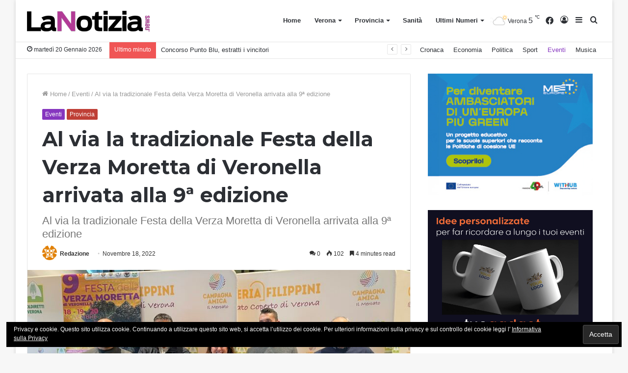

--- FILE ---
content_type: text/html; charset=UTF-8
request_url: http://www.lanotizia.news/eventi/al-via-la-tradizionale-festa-della-verza-moretta-di-veronella-arrivata-alla-9a-edizione/
body_size: 102504
content:
<!DOCTYPE html> <html lang="it-IT" data-skin="light" prefix="og: http://ogp.me/ns#"> <head> <meta charset="UTF-8"/> <link rel="profile" href="//gmpg.org/xfn/11"/> <title>Al via la tradizionale Festa della Verza Moretta di Veronella arrivata alla 9ª edizione - La Notizia.news</title> <meta name='robots' content='max-image-preview:large'/> <meta name="description" content="Al via la tradizionale Festa della Verza Moretta di Veronella arrivata alla 9ª edizione. Al via la tradizionale Festa della Verza Moretta di Veronella arrivata alla 9ª edizione"/> <link rel="canonical" href="http://www.lanotizia.news/eventi/al-via-la-tradizionale-festa-della-verza-moretta-di-veronella-arrivata-alla-9a-edizione/"/> <meta property="og:locale" content="it_IT"/> <meta property="og:type" content="article"/> <meta property="og:title" content="Al via la tradizionale Festa della Verza Moretta di Veronella arrivata alla 9ª edizione - La Notizia.news"/> <meta property="og:description" content="Al via la tradizionale Festa della Verza Moretta di Veronella arrivata alla 9ª edizione. Al via la tradizionale Festa della Verza Moretta di Veronella arrivata alla 9ª edizione"/> <meta property="og:url" content="http://www.lanotizia.news/eventi/al-via-la-tradizionale-festa-della-verza-moretta-di-veronella-arrivata-alla-9a-edizione/"/> <meta property="og:site_name" content="La Notizia.news"/> <meta property="article:section" content="Eventi"/> <meta property="article:published_time" content="2022-11-18T18:01:35+01:00"/> <meta property="article:modified_time" content="2022-11-18T18:01:37+01:00"/> <meta property="og:updated_time" content="2022-11-18T18:01:37+01:00"/> <meta property="og:image" content="http://www.lanotizia.news/wp-content/uploads/2022/11/IMG_1014-1024x768.jpg"/> <meta property="og:image:width" content="1024"/> <meta property="og:image:height" content="768"/> <meta name="twitter:card" content="summary_large_image"/> <meta name="twitter:description" content="Al via la tradizionale Festa della Verza Moretta di Veronella arrivata alla 9ª edizione. Al via la tradizionale Festa della Verza Moretta di Veronella arrivata alla 9ª edizione"/> <meta name="twitter:title" content="Al via la tradizionale Festa della Verza Moretta di Veronella arrivata alla 9ª edizione - La Notizia.news"/> <meta name="twitter:image" content="http://www.lanotizia.news/wp-content/uploads/2022/11/IMG_1014-scaled.jpg"/> <script type='application/ld+json'>{"@context":"https:\/\/schema.org","@type":"Organization","url":"http:\/\/www.lanotizia.news\/","sameAs":[],"@id":"http:\/\/www.lanotizia.news\/#organization","name":"Pubblidea Press","logo":"http:\/\/www.lanotizia.news\/wp-content\/uploads\/2018\/07\/logo-pubblidea_press_40px.png"}</script> <link rel='dns-prefetch' href="//s0.wp.com/"/> <link rel='dns-prefetch' href="//secure.gravatar.com/"/> <link rel='dns-prefetch' href="//s.w.org/"/> <link rel="alternate" type="application/rss+xml" title="La Notizia.news &raquo; Feed" href="/feed/"/> <link rel="alternate" type="application/rss+xml" title="La Notizia.news &raquo; Feed dei commenti" href="/comments/feed/"/> <link rel="alternate" type="application/rss+xml" title="La Notizia.news &raquo; Al via la tradizionale Festa della Verza Moretta di Veronella arrivata alla 9ª edizione Feed dei commenti" href="feed/"/> <script type="text/javascript">
			window._wpemojiSettings = {"baseUrl":"https:\/\/s.w.org\/images\/core\/emoji\/13.1.0\/72x72\/","ext":".png","svgUrl":"https:\/\/s.w.org\/images\/core\/emoji\/13.1.0\/svg\/","svgExt":".svg","source":{"concatemoji":"http:\/\/www.lanotizia.news\/wp-includes\/js\/wp-emoji-release.min.js?ver=5.8.12"}};
			!function(e,a,t){var n,r,o,i=a.createElement("canvas"),p=i.getContext&&i.getContext("2d");function s(e,t){var a=String.fromCharCode;p.clearRect(0,0,i.width,i.height),p.fillText(a.apply(this,e),0,0);e=i.toDataURL();return p.clearRect(0,0,i.width,i.height),p.fillText(a.apply(this,t),0,0),e===i.toDataURL()}function c(e){var t=a.createElement("script");t.src=e,t.defer=t.type="text/javascript",a.getElementsByTagName("head")[0].appendChild(t)}for(o=Array("flag","emoji"),t.supports={everything:!0,everythingExceptFlag:!0},r=0;r<o.length;r++)t.supports[o[r]]=function(e){if(!p||!p.fillText)return!1;switch(p.textBaseline="top",p.font="600 32px Arial",e){case"flag":return s([127987,65039,8205,9895,65039],[127987,65039,8203,9895,65039])?!1:!s([55356,56826,55356,56819],[55356,56826,8203,55356,56819])&&!s([55356,57332,56128,56423,56128,56418,56128,56421,56128,56430,56128,56423,56128,56447],[55356,57332,8203,56128,56423,8203,56128,56418,8203,56128,56421,8203,56128,56430,8203,56128,56423,8203,56128,56447]);case"emoji":return!s([10084,65039,8205,55357,56613],[10084,65039,8203,55357,56613])}return!1}(o[r]),t.supports.everything=t.supports.everything&&t.supports[o[r]],"flag"!==o[r]&&(t.supports.everythingExceptFlag=t.supports.everythingExceptFlag&&t.supports[o[r]]);t.supports.everythingExceptFlag=t.supports.everythingExceptFlag&&!t.supports.flag,t.DOMReady=!1,t.readyCallback=function(){t.DOMReady=!0},t.supports.everything||(n=function(){t.readyCallback()},a.addEventListener?(a.addEventListener("DOMContentLoaded",n,!1),e.addEventListener("load",n,!1)):(e.attachEvent("onload",n),a.attachEvent("onreadystatechange",function(){"complete"===a.readyState&&t.readyCallback()})),(n=t.source||{}).concatemoji?c(n.concatemoji):n.wpemoji&&n.twemoji&&(c(n.twemoji),c(n.wpemoji)))}(window,document,window._wpemojiSettings);
		</script> <style type="text/css"> img.wp-smiley, img.emoji { display: inline !important; border: none !important; box-shadow: none !important; height: 1em !important; width: 1em !important; margin: 0 .07em !important; vertical-align: -0.1em !important; background: none !important; padding: 0 !important; } </style> <link rel='stylesheet' id='tie-insta-style-css' href="/wp-content/plugins/instanow/assets/style.css?ver=5.8.12" type='text/css' media='all'/> <link rel='stylesheet' id='tie-insta-ilightbox-skin-css' href="/wp-content/plugins/instanow/assets/ilightbox/dark-skin/skin.css?ver=5.8.12" type='text/css' media='all'/> <link rel='stylesheet' id='wp-block-library-css' href="/wp-includes/css/dist/block-library/style.min.css?ver=5.8.12" type='text/css' media='all'/> <style id='wp-block-library-theme-inline-css' type='text/css'> #start-resizable-editor-section{display:none}.wp-block-audio figcaption{color:#555;font-size:13px;text-align:center}.is-dark-theme .wp-block-audio figcaption{color:hsla(0,0%,100%,.65)}.wp-block-code{font-family:Menlo,Consolas,monaco,monospace;color:#1e1e1e;padding:.8em 1em;border:1px solid #ddd;border-radius:4px}.wp-block-embed figcaption{color:#555;font-size:13px;text-align:center}.is-dark-theme .wp-block-embed figcaption{color:hsla(0,0%,100%,.65)}.blocks-gallery-caption{color:#555;font-size:13px;text-align:center}.is-dark-theme .blocks-gallery-caption{color:hsla(0,0%,100%,.65)}.wp-block-image figcaption{color:#555;font-size:13px;text-align:center}.is-dark-theme .wp-block-image figcaption{color:hsla(0,0%,100%,.65)}.wp-block-pullquote{border-top:4px solid;border-bottom:4px solid;margin-bottom:1.75em;color:currentColor}.wp-block-pullquote__citation,.wp-block-pullquote cite,.wp-block-pullquote footer{color:currentColor;text-transform:uppercase;font-size:.8125em;font-style:normal}.wp-block-quote{border-left:.25em solid;margin:0 0 1.75em;padding-left:1em}.wp-block-quote cite,.wp-block-quote footer{color:currentColor;font-size:.8125em;position:relative;font-style:normal}.wp-block-quote.has-text-align-right{border-left:none;border-right:.25em solid;padding-left:0;padding-right:1em}.wp-block-quote.has-text-align-center{border:none;padding-left:0}.wp-block-quote.is-large,.wp-block-quote.is-style-large{border:none}.wp-block-search .wp-block-search__label{font-weight:700}.wp-block-group.has-background{padding:1.25em 2.375em;margin-top:0;margin-bottom:0}.wp-block-separator{border:none;border-bottom:2px solid;margin-left:auto;margin-right:auto;opacity:.4}.wp-block-separator:not(.is-style-wide):not(.is-style-dots){width:100px}.wp-block-separator.has-background:not(.is-style-dots){border-bottom:none;height:1px}.wp-block-separator.has-background:not(.is-style-wide):not(.is-style-dots){height:2px}.wp-block-table thead{border-bottom:3px solid}.wp-block-table tfoot{border-top:3px solid}.wp-block-table td,.wp-block-table th{padding:.5em;border:1px solid;word-break:normal}.wp-block-table figcaption{color:#555;font-size:13px;text-align:center}.is-dark-theme .wp-block-table figcaption{color:hsla(0,0%,100%,.65)}.wp-block-video figcaption{color:#555;font-size:13px;text-align:center}.is-dark-theme .wp-block-video figcaption{color:hsla(0,0%,100%,.65)}.wp-block-template-part.has-background{padding:1.25em 2.375em;margin-top:0;margin-bottom:0}#end-resizable-editor-section{display:none} </style> <link rel='stylesheet' id='contact-form-7-css' href="/wp-content/plugins/contact-form-7/includes/css/styles.css?ver=5.0.1" type='text/css' media='all'/> <link rel='stylesheet' id='mptt-style-css' href="/wp-content/plugins/mp-timetable/media/css/style.css?ver=2.1.10" type='text/css' media='all'/> <link rel='stylesheet' id='dashicons-css' href="/wp-includes/css/dashicons.min.css?ver=5.8.12" type='text/css' media='all'/> <link rel='stylesheet' id='jetpack-widget-social-icons-styles-css' href="/wp-content/plugins/jetpack/modules/widgets/social-icons/social-icons.css?ver=20170506" type='text/css' media='all'/> <link rel='stylesheet' id='tie-css-mptt-css' href="/wp-content/themes/jannah/assets/css/plugins/mptt.min.css?ver=5.4.9" type='text/css' media='all'/> <link rel='stylesheet' id='tie-css-base-css' href="/wp-content/themes/jannah/assets/css/base.min.css?ver=5.4.9" type='text/css' media='all'/> <link rel='stylesheet' id='tie-css-styles-css' href="/wp-content/themes/jannah/assets/css/style.min.css?ver=5.4.9" type='text/css' media='all'/> <link rel='stylesheet' id='tie-css-widgets-css' href="/wp-content/themes/jannah/assets/css/widgets.min.css?ver=5.4.9" type='text/css' media='all'/> <link rel='stylesheet' id='tie-css-helpers-css' href="/wp-content/themes/jannah/assets/css/helpers.min.css?ver=5.4.9" type='text/css' media='all'/> <link rel='stylesheet' id='tie-fontawesome5-css' href="/wp-content/themes/jannah/assets/css/fontawesome.css?ver=5.4.9" type='text/css' media='all'/> <link rel='stylesheet' id='tie-css-ilightbox-css' href="/wp-content/themes/jannah/assets/ilightbox/dark-skin/skin.css?ver=5.4.9" type='text/css' media='all'/> <link rel='stylesheet' id='tie-css-shortcodes-css' href="/wp-content/themes/jannah/assets/css/plugins/shortcodes.min.css?ver=5.4.9" type='text/css' media='all'/> <link rel='stylesheet' id='tie-css-single-css' href="/wp-content/themes/jannah/assets/css/single.min.css?ver=5.4.9" type='text/css' media='all'/> <link rel='stylesheet' id='tie-css-print-css' href="/wp-content/themes/jannah/assets/css/print.css?ver=5.4.9" type='text/css' media='print'/> <style id='tie-css-print-inline-css' type='text/css'> .wf-active .logo-text,.wf-active h1,.wf-active h2,.wf-active h3,.wf-active h4,.wf-active h5,.wf-active h6,.wf-active .the-subtitle{font-family: 'Montserrat';}.brand-title,a:hover,.tie-popup-search-submit,#logo.text-logo a,.theme-header nav .components #search-submit:hover,.theme-header .header-nav .components > li:hover > a,.theme-header .header-nav .components li a:hover,.main-menu ul.cats-vertical li a.is-active,.main-menu ul.cats-vertical li a:hover,.main-nav li.mega-menu .post-meta a:hover,.main-nav li.mega-menu .post-box-title a:hover,.search-in-main-nav.autocomplete-suggestions a:hover,#main-nav .menu ul:not(.cats-horizontal) li:hover > a,#main-nav .menu ul li.current-menu-item:not(.mega-link-column) > a,.top-nav .menu li:hover > a,.top-nav .menu > .tie-current-menu > a,.search-in-top-nav.autocomplete-suggestions .post-title a:hover,div.mag-box .mag-box-options .mag-box-filter-links a.active,.mag-box-filter-links .flexMenu-viewMore:hover > a,.stars-rating-active,body .tabs.tabs .active > a,.video-play-icon,.spinner-circle:after,#go-to-content:hover,.comment-list .comment-author .fn,.commentlist .comment-author .fn,blockquote::before,blockquote cite,blockquote.quote-simple p,.multiple-post-pages a:hover,#story-index li .is-current,.latest-tweets-widget .twitter-icon-wrap span,.wide-slider-nav-wrapper .slide,.wide-next-prev-slider-wrapper .tie-slider-nav li:hover span,.review-final-score h3,#mobile-menu-icon:hover .menu-text,body .entry a,.dark-skin body .entry a,.entry .post-bottom-meta a:hover,.comment-list .comment-content a,q a,blockquote a,.widget.tie-weather-widget .icon-basecloud-bg:after,.site-footer a:hover,.site-footer .stars-rating-active,.site-footer .twitter-icon-wrap span,.site-info a:hover{color: #8636bf;}#instagram-link a:hover{color: #8636bf !important;border-color: #8636bf !important;}[type='submit'],.button,.generic-button a,.generic-button button,.theme-header .header-nav .comp-sub-menu a.button.guest-btn:hover,.theme-header .header-nav .comp-sub-menu a.checkout-button,nav.main-nav .menu > li.tie-current-menu > a,nav.main-nav .menu > li:hover > a,.main-menu .mega-links-head:after,.main-nav .mega-menu.mega-cat .cats-horizontal li a.is-active,#mobile-menu-icon:hover .nav-icon,#mobile-menu-icon:hover .nav-icon:before,#mobile-menu-icon:hover .nav-icon:after,.search-in-main-nav.autocomplete-suggestions a.button,.search-in-top-nav.autocomplete-suggestions a.button,.spinner > div,.post-cat,.pages-numbers li.current span,.multiple-post-pages > span,#tie-wrapper .mejs-container .mejs-controls,.mag-box-filter-links a:hover,.slider-arrow-nav a:not(.pagination-disabled):hover,.comment-list .reply a:hover,.commentlist .reply a:hover,#reading-position-indicator,#story-index-icon,.videos-block .playlist-title,.review-percentage .review-item span span,.tie-slick-dots li.slick-active button,.tie-slick-dots li button:hover,.digital-rating-static,.timeline-widget li a:hover .date:before,#wp-calendar #today,.posts-list-counter li.widget-post-list:before,.cat-counter a + span,.tie-slider-nav li span:hover,.fullwidth-area .widget_tag_cloud .tagcloud a:hover,.magazine2:not(.block-head-4) .dark-widgetized-area ul.tabs a:hover,.magazine2:not(.block-head-4) .dark-widgetized-area ul.tabs .active a,.magazine1 .dark-widgetized-area ul.tabs a:hover,.magazine1 .dark-widgetized-area ul.tabs .active a,.block-head-4.magazine2 .dark-widgetized-area .tabs.tabs .active a,.block-head-4.magazine2 .dark-widgetized-area .tabs > .active a:before,.block-head-4.magazine2 .dark-widgetized-area .tabs > .active a:after,.demo_store,.demo #logo:after,.demo #sticky-logo:after,.widget.tie-weather-widget,span.video-close-btn:hover,#go-to-top,.latest-tweets-widget .slider-links .button:not(:hover){background-color: #8636bf;color: #FFFFFF;}.tie-weather-widget .widget-title .the-subtitle,.block-head-4.magazine2 #footer .tabs .active a:hover{color: #FFFFFF;}pre,code,.pages-numbers li.current span,.theme-header .header-nav .comp-sub-menu a.button.guest-btn:hover,.multiple-post-pages > span,.post-content-slideshow .tie-slider-nav li span:hover,#tie-body .tie-slider-nav li > span:hover,.slider-arrow-nav a:not(.pagination-disabled):hover,.main-nav .mega-menu.mega-cat .cats-horizontal li a.is-active,.main-nav .mega-menu.mega-cat .cats-horizontal li a:hover,.main-menu .menu > li > .menu-sub-content{border-color: #8636bf;}.main-menu .menu > li.tie-current-menu{border-bottom-color: #8636bf;}.top-nav .menu li.tie-current-menu > a:before,.top-nav .menu li.menu-item-has-children:hover > a:before{border-top-color: #8636bf;}.main-nav .main-menu .menu > li.tie-current-menu > a:before,.main-nav .main-menu .menu > li:hover > a:before{border-top-color: #FFFFFF;}header.main-nav-light .main-nav .menu-item-has-children li:hover > a:before,header.main-nav-light .main-nav .mega-menu li:hover > a:before{border-left-color: #8636bf;}.rtl header.main-nav-light .main-nav .menu-item-has-children li:hover > a:before,.rtl header.main-nav-light .main-nav .mega-menu li:hover > a:before{border-right-color: #8636bf;border-left-color: transparent;}.top-nav ul.menu li .menu-item-has-children:hover > a:before{border-top-color: transparent;border-left-color: #8636bf;}.rtl .top-nav ul.menu li .menu-item-has-children:hover > a:before{border-left-color: transparent;border-right-color: #8636bf;}#footer-widgets-container{border-top: 8px solid #8636bf;-webkit-box-shadow: 0 -5px 0 rgba(0,0,0,0.07); -moz-box-shadow: 0 -8px 0 rgba(0,0,0,0.07); box-shadow: 0 -8px 0 rgba(0,0,0,0.07);}::-moz-selection{background-color: #8636bf;color: #FFFFFF;}::selection{background-color: #8636bf;color: #FFFFFF;}circle.circle_bar{stroke: #8636bf;}#reading-position-indicator{box-shadow: 0 0 10px rgba( 134,54,191,0.7);}#logo.text-logo a:hover,body .entry a:hover,.dark-skin body .entry a:hover,.comment-list .comment-content a:hover,.block-head-4.magazine2 .site-footer .tabs li a:hover,q a:hover,blockquote a:hover{color: #54048d;}.button:hover,input[type='submit']:hover,.generic-button a:hover,.generic-button button:hover,a.post-cat:hover,.site-footer .button:hover,.site-footer [type='submit']:hover,.search-in-main-nav.autocomplete-suggestions a.button:hover,.search-in-top-nav.autocomplete-suggestions a.button:hover,.theme-header .header-nav .comp-sub-menu a.checkout-button:hover{background-color: #54048d;color: #FFFFFF;}.theme-header .header-nav .comp-sub-menu a.checkout-button:not(:hover),body .entry a.button{color: #FFFFFF;}#story-index.is-compact .story-index-content{background-color: #8636bf;}#story-index.is-compact .story-index-content a,#story-index.is-compact .story-index-content .is-current{color: #FFFFFF;}#tie-body .mag-box-title h3 a,#tie-body .block-more-button{color: #8636bf;}#tie-body .mag-box-title h3 a:hover,#tie-body .block-more-button:hover{color: #54048d;}#tie-body .mag-box-title{color: #8636bf;}#tie-body .mag-box-title:before{border-top-color: #8636bf;}#tie-body .mag-box-title:after,#tie-body #footer .widget-title:after{background-color: #8636bf;}.brand-title,a:hover,.tie-popup-search-submit,#logo.text-logo a,.theme-header nav .components #search-submit:hover,.theme-header .header-nav .components > li:hover > a,.theme-header .header-nav .components li a:hover,.main-menu ul.cats-vertical li a.is-active,.main-menu ul.cats-vertical li a:hover,.main-nav li.mega-menu .post-meta a:hover,.main-nav li.mega-menu .post-box-title a:hover,.search-in-main-nav.autocomplete-suggestions a:hover,#main-nav .menu ul:not(.cats-horizontal) li:hover > a,#main-nav .menu ul li.current-menu-item:not(.mega-link-column) > a,.top-nav .menu li:hover > a,.top-nav .menu > .tie-current-menu > a,.search-in-top-nav.autocomplete-suggestions .post-title a:hover,div.mag-box .mag-box-options .mag-box-filter-links a.active,.mag-box-filter-links .flexMenu-viewMore:hover > a,.stars-rating-active,body .tabs.tabs .active > a,.video-play-icon,.spinner-circle:after,#go-to-content:hover,.comment-list .comment-author .fn,.commentlist .comment-author .fn,blockquote::before,blockquote cite,blockquote.quote-simple p,.multiple-post-pages a:hover,#story-index li .is-current,.latest-tweets-widget .twitter-icon-wrap span,.wide-slider-nav-wrapper .slide,.wide-next-prev-slider-wrapper .tie-slider-nav li:hover span,.review-final-score h3,#mobile-menu-icon:hover .menu-text,body .entry a,.dark-skin body .entry a,.entry .post-bottom-meta a:hover,.comment-list .comment-content a,q a,blockquote a,.widget.tie-weather-widget .icon-basecloud-bg:after,.site-footer a:hover,.site-footer .stars-rating-active,.site-footer .twitter-icon-wrap span,.site-info a:hover{color: #8636bf;}#instagram-link a:hover{color: #8636bf !important;border-color: #8636bf !important;}[type='submit'],.button,.generic-button a,.generic-button button,.theme-header .header-nav .comp-sub-menu a.button.guest-btn:hover,.theme-header .header-nav .comp-sub-menu a.checkout-button,nav.main-nav .menu > li.tie-current-menu > a,nav.main-nav .menu > li:hover > a,.main-menu .mega-links-head:after,.main-nav .mega-menu.mega-cat .cats-horizontal li a.is-active,#mobile-menu-icon:hover .nav-icon,#mobile-menu-icon:hover .nav-icon:before,#mobile-menu-icon:hover .nav-icon:after,.search-in-main-nav.autocomplete-suggestions a.button,.search-in-top-nav.autocomplete-suggestions a.button,.spinner > div,.post-cat,.pages-numbers li.current span,.multiple-post-pages > span,#tie-wrapper .mejs-container .mejs-controls,.mag-box-filter-links a:hover,.slider-arrow-nav a:not(.pagination-disabled):hover,.comment-list .reply a:hover,.commentlist .reply a:hover,#reading-position-indicator,#story-index-icon,.videos-block .playlist-title,.review-percentage .review-item span span,.tie-slick-dots li.slick-active button,.tie-slick-dots li button:hover,.digital-rating-static,.timeline-widget li a:hover .date:before,#wp-calendar #today,.posts-list-counter li.widget-post-list:before,.cat-counter a + span,.tie-slider-nav li span:hover,.fullwidth-area .widget_tag_cloud .tagcloud a:hover,.magazine2:not(.block-head-4) .dark-widgetized-area ul.tabs a:hover,.magazine2:not(.block-head-4) .dark-widgetized-area ul.tabs .active a,.magazine1 .dark-widgetized-area ul.tabs a:hover,.magazine1 .dark-widgetized-area ul.tabs .active a,.block-head-4.magazine2 .dark-widgetized-area .tabs.tabs .active a,.block-head-4.magazine2 .dark-widgetized-area .tabs > .active a:before,.block-head-4.magazine2 .dark-widgetized-area .tabs > .active a:after,.demo_store,.demo #logo:after,.demo #sticky-logo:after,.widget.tie-weather-widget,span.video-close-btn:hover,#go-to-top,.latest-tweets-widget .slider-links .button:not(:hover){background-color: #8636bf;color: #FFFFFF;}.tie-weather-widget .widget-title .the-subtitle,.block-head-4.magazine2 #footer .tabs .active a:hover{color: #FFFFFF;}pre,code,.pages-numbers li.current span,.theme-header .header-nav .comp-sub-menu a.button.guest-btn:hover,.multiple-post-pages > span,.post-content-slideshow .tie-slider-nav li span:hover,#tie-body .tie-slider-nav li > span:hover,.slider-arrow-nav a:not(.pagination-disabled):hover,.main-nav .mega-menu.mega-cat .cats-horizontal li a.is-active,.main-nav .mega-menu.mega-cat .cats-horizontal li a:hover,.main-menu .menu > li > .menu-sub-content{border-color: #8636bf;}.main-menu .menu > li.tie-current-menu{border-bottom-color: #8636bf;}.top-nav .menu li.tie-current-menu > a:before,.top-nav .menu li.menu-item-has-children:hover > a:before{border-top-color: #8636bf;}.main-nav .main-menu .menu > li.tie-current-menu > a:before,.main-nav .main-menu .menu > li:hover > a:before{border-top-color: #FFFFFF;}header.main-nav-light .main-nav .menu-item-has-children li:hover > a:before,header.main-nav-light .main-nav .mega-menu li:hover > a:before{border-left-color: #8636bf;}.rtl header.main-nav-light .main-nav .menu-item-has-children li:hover > a:before,.rtl header.main-nav-light .main-nav .mega-menu li:hover > a:before{border-right-color: #8636bf;border-left-color: transparent;}.top-nav ul.menu li .menu-item-has-children:hover > a:before{border-top-color: transparent;border-left-color: #8636bf;}.rtl .top-nav ul.menu li .menu-item-has-children:hover > a:before{border-left-color: transparent;border-right-color: #8636bf;}#footer-widgets-container{border-top: 8px solid #8636bf;-webkit-box-shadow: 0 -5px 0 rgba(0,0,0,0.07); -moz-box-shadow: 0 -8px 0 rgba(0,0,0,0.07); box-shadow: 0 -8px 0 rgba(0,0,0,0.07);}::-moz-selection{background-color: #8636bf;color: #FFFFFF;}::selection{background-color: #8636bf;color: #FFFFFF;}circle.circle_bar{stroke: #8636bf;}#reading-position-indicator{box-shadow: 0 0 10px rgba( 134,54,191,0.7);}#logo.text-logo a:hover,body .entry a:hover,.dark-skin body .entry a:hover,.comment-list .comment-content a:hover,.block-head-4.magazine2 .site-footer .tabs li a:hover,q a:hover,blockquote a:hover{color: #54048d;}.button:hover,input[type='submit']:hover,.generic-button a:hover,.generic-button button:hover,a.post-cat:hover,.site-footer .button:hover,.site-footer [type='submit']:hover,.search-in-main-nav.autocomplete-suggestions a.button:hover,.search-in-top-nav.autocomplete-suggestions a.button:hover,.theme-header .header-nav .comp-sub-menu a.checkout-button:hover{background-color: #54048d;color: #FFFFFF;}.theme-header .header-nav .comp-sub-menu a.checkout-button:not(:hover),body .entry a.button{color: #FFFFFF;}#story-index.is-compact .story-index-content{background-color: #8636bf;}#story-index.is-compact .story-index-content a,#story-index.is-compact .story-index-content .is-current{color: #FFFFFF;}#tie-body .mag-box-title h3 a,#tie-body .block-more-button{color: #8636bf;}#tie-body .mag-box-title h3 a:hover,#tie-body .block-more-button:hover{color: #54048d;}#tie-body .mag-box-title{color: #8636bf;}#tie-body .mag-box-title:before{border-top-color: #8636bf;}#tie-body .mag-box-title:after,#tie-body #footer .widget-title:after{background-color: #8636bf;}#background-ad-cover{background-image: url(https://www.lanotizia.news/wp-content/uploads/2018/04/caf-cisl-pcsera_skin.jpg);background-repeat: no-repeat;background-size: initial; background-attachment: fixed;background-position: center top;}.tie-cat-3,.tie-cat-item-3 > span{background-color:#b539c9 !important;color:#FFFFFF !important;}.tie-cat-3:after{border-top-color:#b539c9 !important;}.tie-cat-3:hover{background-color:#971bab !important;}.tie-cat-3:hover:after{border-top-color:#971bab !important;}.tie-cat-11,.tie-cat-item-11 > span{background-color:#393aa3 !important;color:#FFFFFF !important;}.tie-cat-11:after{border-top-color:#393aa3 !important;}.tie-cat-11:hover{background-color:#1b1c85 !important;}.tie-cat-11:hover:after{border-top-color:#1b1c85 !important;}.tie-cat-14,.tie-cat-item-14 > span{background-color:#5455ef !important;color:#FFFFFF !important;}.tie-cat-14:after{border-top-color:#5455ef !important;}.tie-cat-14:hover{background-color:#3637d1 !important;}.tie-cat-14:hover:after{border-top-color:#3637d1 !important;}.tie-cat-18,.tie-cat-item-18 > span{background-color:#9c9cef !important;color:#FFFFFF !important;}.tie-cat-18:after{border-top-color:#9c9cef !important;}.tie-cat-18:hover{background-color:#7e7ed1 !important;}.tie-cat-18:hover:after{border-top-color:#7e7ed1 !important;}.tie-cat-19,.tie-cat-item-19 > span{background-color:#795548 !important;color:#FFFFFF !important;}.tie-cat-19:after{border-top-color:#795548 !important;}.tie-cat-19:hover{background-color:#5b372a !important;}.tie-cat-19:hover:after{border-top-color:#5b372a !important;}.tie-cat-21,.tie-cat-item-21 > span{background-color:#8636bf !important;color:#FFFFFF !important;}.tie-cat-21:after{border-top-color:#8636bf !important;}.tie-cat-21:hover{background-color:#6818a1 !important;}.tie-cat-21:hover:after{border-top-color:#6818a1 !important;}.tie-cat-25,.tie-cat-item-25 > span{background-color:#f48938 !important;color:#FFFFFF !important;}.tie-cat-25:after{border-top-color:#f48938 !important;}.tie-cat-25:hover{background-color:#d66b1a !important;}.tie-cat-25:hover:after{border-top-color:#d66b1a !important;}.tie-cat-39,.tie-cat-item-39 > span{background-color:#c9395e !important;color:#FFFFFF !important;}.tie-cat-39:after{border-top-color:#c9395e !important;}.tie-cat-39:hover{background-color:#ab1b40 !important;}.tie-cat-39:hover:after{border-top-color:#ab1b40 !important;}.tie-cat-30,.tie-cat-item-30 > span{background-color:#bf3f36 !important;color:#FFFFFF !important;}.tie-cat-30:after{border-top-color:#bf3f36 !important;}.tie-cat-30:hover{background-color:#a12118 !important;}.tie-cat-30:hover:after{border-top-color:#a12118 !important;}.tie-cat-26,.tie-cat-item-26 > span{background-color:#128eba !important;color:#FFFFFF !important;}.tie-cat-26:after{border-top-color:#128eba !important;}.tie-cat-26:hover{background-color:#00709c !important;}.tie-cat-26:hover:after{border-top-color:#00709c !important;}.tie-cat-37,.tie-cat-item-37 > span{background-color:#115cb0 !important;color:#FFFFFF !important;}.tie-cat-37:after{border-top-color:#115cb0 !important;}.tie-cat-37:hover{background-color:#003e92 !important;}.tie-cat-37:hover:after{border-top-color:#003e92 !important;}.tie-cat-28,.tie-cat-item-28 > span{background-color:#18a3a3 !important;color:#FFFFFF !important;}.tie-cat-28:after{border-top-color:#18a3a3 !important;}.tie-cat-28:hover{background-color:#008585 !important;}.tie-cat-28:hover:after{border-top-color:#008585 !important;}.tie-cat-27,.tie-cat-item-27 > span{background-color:#12ba8a !important;color:#FFFFFF !important;}.tie-cat-27:after{border-top-color:#12ba8a !important;}.tie-cat-27:hover{background-color:#009c6c !important;}.tie-cat-27:hover:after{border-top-color:#009c6c !important;}.tie-cat-29,.tie-cat-item-29 > span{background-color:#107070 !important;color:#FFFFFF !important;}.tie-cat-29:after{border-top-color:#107070 !important;}.tie-cat-29:hover{background-color:#005252 !important;}.tie-cat-29:hover:after{border-top-color:#005252 !important;}.tie-cat-38,.tie-cat-item-38 > span{background-color:#1183ad !important;color:#FFFFFF !important;}.tie-cat-38:after{border-top-color:#1183ad !important;}.tie-cat-38:hover{background-color:#00658f !important;}.tie-cat-38:hover:after{border-top-color:#00658f !important;}.tie-cat-33,.tie-cat-item-33 > span{background-color:#9b95ff !important;color:#FFFFFF !important;}.tie-cat-33:after{border-top-color:#9b95ff !important;}.tie-cat-33:hover{background-color:#7d77e1 !important;}.tie-cat-33:hover:after{border-top-color:#7d77e1 !important;}.tie-cat-32,.tie-cat-item-32 > span{background-color:#e880ac !important;color:#FFFFFF !important;}.tie-cat-32:after{border-top-color:#e880ac !important;}.tie-cat-32:hover{background-color:#ca628e !important;}.tie-cat-32:hover:after{border-top-color:#ca628e !important;}.tie-cat-35,.tie-cat-item-35 > span{background-color:#ffc988 !important;color:#000000 !important;}.tie-cat-35:after{border-top-color:#ffc988 !important;}.tie-cat-35:hover{background-color:#e1ab6a !important;}.tie-cat-35:hover:after{border-top-color:#e1ab6a !important;}.tie-cat-31,.tie-cat-item-31 > span{background-color:#41dbce !important;color:#FFFFFF !important;}.tie-cat-31:after{border-top-color:#41dbce !important;}.tie-cat-31:hover{background-color:#23bdb0 !important;}.tie-cat-31:hover:after{border-top-color:#23bdb0 !important;}.tie-cat-34,.tie-cat-item-34 > span{background-color:#9de263 !important;color:#FFFFFF !important;}.tie-cat-34:after{border-top-color:#9de263 !important;}.tie-cat-34:hover{background-color:#7fc445 !important;}.tie-cat-34:hover:after{border-top-color:#7fc445 !important;} </style> <link rel='stylesheet' id='jetpack_css-css' href="/wp-content/plugins/jetpack/css/jetpack.css?ver=6.5" type='text/css' media='all'/> <script type='text/javascript' id='jquery-core-js-extra'>
/* <![CDATA[ */
var tie_insta = {"ajaxurl":"http:\/\/www.lanotizia.news\/wp-admin\/admin-ajax.php"};
/* ]]> */
</script> <script type='text/javascript' src='http://www.lanotizia.news/wp-includes/js/jquery/jquery.min.js?ver=3.6.0' id='jquery-core-js'></script> <script type='text/javascript' src='http://www.lanotizia.news/wp-includes/js/jquery/jquery-migrate.min.js?ver=3.3.2' id='jquery-migrate-js'></script> <link rel="https://api.w.org/" href="/wp-json/"/><link rel="alternate" type="application/json" href="/wp-json/wp/v2/posts/18766"/><link rel="EditURI" type="application/rsd+xml" title="RSD" href="/xmlrpc.php?rsd"/> <link rel="wlwmanifest" type="application/wlwmanifest+xml" href="/wp-includes/wlwmanifest.xml"/> <meta name="generator" content="WordPress 5.8.12"/> <link rel='shortlink' href="https://wp.me/p9PR4X-4SG"/> <link rel="alternate" type="application/json+oembed" href="/wp-json/oembed/1.0/embed?url=http%3A%2F%2Fwww.lanotizia.news%2Feventi%2Fal-via-la-tradizionale-festa-della-verza-moretta-di-veronella-arrivata-alla-9a-edizione%2F"/> <link rel="alternate" type="text/xml+oembed" href="/wp-json/oembed/1.0/embed?url=http%3A%2F%2Fwww.lanotizia.news%2Feventi%2Fal-via-la-tradizionale-festa-della-verza-moretta-di-veronella-arrivata-alla-9a-edizione%2F&#038;format=xml"/> <noscript><style type="text/css">.mptt-shortcode-wrapper .mptt-shortcode-table:first-of-type{display:table!important}.mptt-shortcode-wrapper .mptt-shortcode-table .mptt-event-container:hover{height:auto!important;min-height:100%!important}body.mprm_ie .mptt-shortcode-wrapper .mptt-event-container{height:auto!important}@media (max-width:767px){.mptt-shortcode-wrapper .mptt-shortcode-table:first-of-type{display:none!important}}</style></noscript> <link rel='dns-prefetch' href="//v0.wordpress.com/"/> <style type='text/css'>img#wpstats{display:none}</style><meta http-equiv="X-UA-Compatible" content="IE=edge"> <meta name="theme-color" content="#8636bf"/><meta name="viewport" content="width=device-width, initial-scale=1.0"/><link rel="icon" href="/wp-content/uploads/2018/06/cropped-La-Notizia-favicon-32x32.png" sizes="32x32"/> <link rel="icon" href="/wp-content/uploads/2018/06/cropped-La-Notizia-favicon-192x192.png" sizes="192x192"/> <link rel="apple-touch-icon" href="/wp-content/uploads/2018/06/cropped-La-Notizia-favicon-180x180.png"/> <meta name="msapplication-TileImage" content="http://www.lanotizia.news/wp-content/uploads/2018/06/cropped-La-Notizia-favicon-270x270.png"/> <script>
(function(i,s,o,g,r,a,m){i['GoogleAnalyticsObject']=r;i[r]=i[r]||function(){
	(i[r].q=i[r].q||[]).push(arguments)},i[r].l=1*new Date();a=s.createElement(o),
	m=s.getElementsByTagName(o)[0];a.async=1;a.src=g;m.parentNode.insertBefore(a,m)
})(window,document,'script','https://www.google-analytics.com/analytics.js','ga');
  ga('create', 'UA-117718092-1', 'auto');
  ga('send', 'pageview');
</script> </head> <body id="tie-body" class="post-template-default single single-post postid-18766 single-format-standard boxed-layout wrapper-has-shadow block-head-1 magazine1 is-thumb-overlay-disabled is-desktop is-header-layout-1 sidebar-right has-sidebar post-layout-1 narrow-title-narrow-media is-standard-format has-mobile-share mprm_chrome"> <div class="background-overlay"> <div id="tie-container" class="site tie-container"> <div id="tie-wrapper"> <header id="theme-header" class="theme-header header-layout-1 main-nav-light main-nav-default-light main-nav-below no-stream-item top-nav-active top-nav-light top-nav-default-light top-nav-below top-nav-below-main-nav has-normal-width-logo mobile-header-default"> <div class="main-nav-wrapper"> <nav id="main-nav" class="main-nav header-nav" style="line-height:82px" aria-label="Primary Navigation"> <div class="container"> <div class="main-menu-wrapper"> <div class="header-layout-1-logo" style="width:250px"> <div id="logo" class="image-logo" style="margin-top: 20px; margin-bottom: 20px;"> <a title="Il mio blog" href="/"> <picture class="tie-logo-default tie-logo-picture"> <source class="tie-logo-source-default tie-logo-source" srcset="https://www.lanotizia.news/wp-content/uploads/2018/03/La-notizia-news-giornale-logo-500-px.png 2x, https://www.lanotizia.news/wp-content/uploads/2018/03/La-notizia-news-giornale-logo-250-px.png 1x"> <img class="tie-logo-img-default tie-logo-img" src="https://www.lanotizia.news/wp-content/uploads/2018/03/La-notizia-news-giornale-logo-250-px.png" alt="Il mio blog" width="250" height="42" style="max-height:42px !important; width: auto;"/> </picture> </a> </div> </div> <div id="mobile-header-components-area_2" class="mobile-header-components"><ul class="components"><li class="mobile-component_menu custom-menu-link"><a href="#" id="mobile-menu-icon"><span class="tie-mobile-menu-icon nav-icon is-layout-1"></span><span class="screen-reader-text">Menu</span></a></li></ul></div> <div id="menu-components-wrap"> <div id="sticky-logo" class="image-logo"> <a title="Il mio blog" href="/"> <picture class="tie-logo-default tie-logo-picture"> <source class="tie-logo-source-default tie-logo-source" srcset="https://www.lanotizia.news/wp-content/uploads/2018/03/La-notizia-news-giornale-logo-500-px.png 2x, https://www.lanotizia.news/wp-content/uploads/2018/03/La-notizia-news-giornale-logo-250-px.png 1x"> <img class="tie-logo-img-default tie-logo-img" src="https://www.lanotizia.news/wp-content/uploads/2018/03/La-notizia-news-giornale-logo-250-px.png" alt="Il mio blog" style="max-height:42px; width: auto;"/> </picture> </a> </div> <div class="flex-placeholder"></div> <div class="main-menu main-menu-wrap tie-alignleft"> <div id="main-nav-menu" class="main-menu header-menu"><ul id="menu-tielabs-main-menu" class="menu" role="menubar"><li id="menu-item-973" class="menu-item menu-item-type-custom menu-item-object-custom menu-item-home menu-item-973"><a href="/">Home</a></li> <li id="menu-item-6302" class="menu-item menu-item-type-taxonomy menu-item-object-category menu-item-6302 mega-menu mega-cat " data-id="43"><a href="/category/verona/">Verona</a> <div class="mega-menu-block menu-sub-content"> <div class="mega-menu-content"> <div class="mega-cat-wrapper"> <div class="mega-cat-content horizontal-posts"> <div class="mega-ajax-content mega-cat-posts-container clearfix"> </div> </div> </div> </div> </div> </li> <li id="menu-item-1032" class="menu-item menu-item-type-taxonomy menu-item-object-category current-post-ancestor current-menu-parent current-post-parent menu-item-1032 mega-menu mega-cat " data-id="30"><a href="/category/provincia/">Provincia</a> <div class="mega-menu-block menu-sub-content"> <div class="mega-menu-content"> <div class="mega-cat-wrapper"> <ul class="mega-cat-sub-categories cats-horizontal"> <li class="mega-all-link"><a href="/category/provincia/" class="is-active is-loaded mega-sub-cat" data-id="30">Tutto</a></li> <li class="mega-sub-cat-38"><a href="/category/provincia/basso-veronese/" class="mega-sub-cat" data-id="38">Altri Comuni</a></li> <li class="mega-sub-cat-33"><a href="/category/provincia/bovolone/" class="mega-sub-cat" data-id="33">Bovolone</a></li> <li class="mega-sub-cat-32"><a href="/category/provincia/cerea/" class="mega-sub-cat" data-id="32">Cerea</a></li> <li class="mega-sub-cat-35"><a href="/category/provincia/isola-della-scala/" class="mega-sub-cat" data-id="35">Isola della Scala</a></li> <li class="mega-sub-cat-31"><a href="/category/provincia/legnago/" class="mega-sub-cat" data-id="31">Legnago</a></li> <li class="mega-sub-cat-34"><a href="/category/provincia/nogara/" class="mega-sub-cat" data-id="34">Nogara</a></li> <li class="mega-sub-cat-42"><a href="/category/provincia/oppeano/" class="mega-sub-cat" data-id="42">Oppeano</a></li> </ul> <div class="mega-cat-content mega-cat-sub-exists horizontal-posts"> <div class="mega-ajax-content mega-cat-posts-container clearfix"> </div> </div> </div> </div> </div> </li> <li id="menu-item-5117" class="menu-item menu-item-type-taxonomy menu-item-object-category menu-item-5117"><a href="/category/sanita/">Sanità</a></li> <li id="menu-item-1365" class="menu-item menu-item-type-custom menu-item-object-custom menu-item-has-children menu-item-1365"><a href="#">Ultimi Numeri</a> <ul class="sub-menu menu-sub-content"> <li id="menu-item-23835" class="menu-item menu-item-type-custom menu-item-object-custom menu-item-23835"><a href="https://www.lanotizia.news/3d-flip-book/la-notizia-2-2024/">14 maggio &#8211; Edizione Ospedali</a></li> <li id="menu-item-23569" class="menu-item menu-item-type-custom menu-item-object-custom menu-item-23569"><a href="https://www.lanotizia.news/3d-flip-book/la-notizia-1-2024/">19 aprile &#8211; Edizione Ospedali</a></li> <li id="menu-item-22215" class="menu-item menu-item-type-custom menu-item-object-custom menu-item-22215"><a href="https://www.lanotizia.news/3d-flip-book/la-notizia-11-2023/">5 dicembre &#8211; Edizione Ospedali</a></li> <li id="menu-item-21925" class="menu-item menu-item-type-custom menu-item-object-custom menu-item-21925"><a href="https://www.lanotizia.news/3d-flip-book/la-notizia-10-2023/">7 novembre &#8211; Edizione Ospedali</a></li> <li id="menu-item-21666" class="menu-item menu-item-type-custom menu-item-object-custom menu-item-21666"><a href="https://www.lanotizia.news/3d-flip-book/la-notizia-9-2023/">10 ottobre &#8211; Edizione Ospedali</a></li> </ul> </li> </ul></div> </div> <ul class="components"> <li class="search-compact-icon menu-item custom-menu-link"> <a href="#" class="tie-search-trigger"> <span class="tie-icon-search tie-search-icon" aria-hidden="true"></span> <span class="screen-reader-text">Cerca</span> </a> </li> <li class="side-aside-nav-icon menu-item custom-menu-link"> <a href="#"> <span class="tie-icon-navicon" aria-hidden="true"></span> <span class="screen-reader-text">Sidebar</span> </a> </li> <li class=" popup-login-icon menu-item custom-menu-link"> <a href="#" class="lgoin-btn tie-popup-trigger"> <span class="tie-icon-author" aria-hidden="true"></span> <span class="screen-reader-text">Log In</span> </a> </li> <li class="social-icons-item"><a class="social-link facebook-social-icon" rel="external noopener nofollow" target="_blank" href="https://www.facebook.com/lanotizia.news"><span class="tie-social-icon tie-icon-facebook"></span><span class="screen-reader-text">Facebook</span></a></li> <li class="weather-menu-item menu-item custom-menu-link"> <div class="tie-weather-widget is-animated" title="Scattered Clouds"> <div class="weather-wrap"> <div class="weather-forecast-day small-weather-icons"> <div class="weather-icon"> <div class="icon-cloud"></div> <div class="icon-cloud-behind"></div> <div class="icon-basecloud-bg"></div> <div class="icon-sun-animi"></div> </div> </div> <div class="city-data"> <span>Verona</span> <span class="weather-current-temp"> 5 <sup>&#x2103;</sup> </span> </div> </div> </div> </li></ul> </div> </div> </div> </nav> </div> <nav id="top-nav" class="has-date-breaking-menu top-nav header-nav has-breaking-news" aria-label="Secondary Navigation"> <div class="container"> <div class="topbar-wrapper"> <div class="topbar-today-date tie-icon"> martedì 20 Gennaio 2026 </div> <div class="tie-alignleft"> <div class="breaking controls-is-active"> <span class="breaking-title"> <span class="tie-icon-bolt breaking-icon" aria-hidden="true"></span> <span class="breaking-title-text">Ultimo minuto</span> </span> <ul id="breaking-news-in-header" class="breaking-news" data-type="reveal" data-arrows="true"> <li class="news-item"> <a href="/cronaca/concorso-punto-blu-estratti-i-vincitori/">Concorso Punto Blu, estratti i vincitori</a> </li> <li class="news-item"> <a href="/sport/serie-a-su-dazn-oltre-6-milioni-di-spettatori-complessivi-seguono-il-verona/">Serie A su DAZN: oltre 6 milioni di spettatori complessivi seguono il Verona</a> </li> <li class="news-item"> <a href="/cronaca/fidas-verona-lappello-della-ciclista-donatrice-monica-consolini-se-potete-donate-il-sangue/">FIDAS Verona: l&#8217;appello della ciclista-donatrice Monica Consolini: &#8220;Se potete, donate il sangue&#8221;</a> </li> <li class="news-item"> <a href="/economia/mercosur-confagricoltura-verona-domani-a-strasburgo/">Mercosur, Confagricoltura Verona domani a Strasburgo</a> </li> </ul> </div> </div> <div class="tie-alignright"> <div class="top-menu header-menu"><ul id="menu-edizioni-low" class="menu"><li id="menu-item-6303" class="menu-item menu-item-type-taxonomy menu-item-object-category menu-item-6303"><a href="/category/cronaca/">Cronaca</a></li> <li id="menu-item-6305" class="menu-item menu-item-type-taxonomy menu-item-object-category menu-item-6305"><a href="/category/economia/">Economia</a></li> <li id="menu-item-6306" class="menu-item menu-item-type-taxonomy menu-item-object-category menu-item-6306"><a href="/category/politica/">Politica</a></li> <li id="menu-item-6310" class="menu-item menu-item-type-taxonomy menu-item-object-category menu-item-6310"><a href="/category/sport/">Sport</a></li> <li id="menu-item-6312" class="menu-item menu-item-type-taxonomy menu-item-object-category current-post-ancestor current-menu-parent current-post-parent menu-item-6312 tie-current-menu"><a href="/category/eventi/">Eventi</a></li> <li id="menu-item-8454" class="menu-item menu-item-type-taxonomy menu-item-object-category menu-item-8454"><a href="/category/eventi/musica/">Musica</a></li> </ul></div> </div> </div> </div> </nav> </header> <div id="content" class="site-content container"><div id="main-content-row" class="tie-row main-content-row"> <div class="main-content tie-col-md-8 tie-col-xs-12" role="main"> <article id="the-post" class="container-wrapper post-content tie-standard"> <header class="entry-header-outer"> <nav id="breadcrumb"><a href="/"><span class="tie-icon-home" aria-hidden="true"></span> Home</a><em class="delimiter">/</em><a href="/category/eventi/">Eventi</a><em class="delimiter">/</em><span class="current">Al via la tradizionale Festa della Verza Moretta di Veronella arrivata alla 9ª edizione</span></nav><script type="application/ld+json">{"@context":"http:\/\/schema.org","@type":"BreadcrumbList","@id":"#Breadcrumb","itemListElement":[{"@type":"ListItem","position":1,"item":{"name":"Home","@id":"http:\/\/www.lanotizia.news\/"}},{"@type":"ListItem","position":2,"item":{"name":"Eventi","@id":"http:\/\/www.lanotizia.news\/category\/eventi\/"}}]}</script> <div class="entry-header"> <span class="post-cat-wrap"><a class="post-cat tie-cat-21" href="/category/eventi/">Eventi</a><a class="post-cat tie-cat-30" href="/category/provincia/">Provincia</a></span> <h1 class="post-title entry-title">Al via la tradizionale Festa della Verza Moretta di Veronella arrivata alla 9ª edizione</h1> <h2 class="entry-sub-title">Al via la tradizionale Festa della Verza Moretta di Veronella arrivata alla 9ª edizione</h2> <div id="single-post-meta" class="post-meta clearfix"><span class="author-meta single-author with-avatars"><span class="meta-item meta-author-wrapper meta-author-2"> <span class="meta-author-avatar"> <a href="/author/redazione/"><img alt='Photo of Redazione' src="//1.gravatar.com/avatar/ab55eeb3fcbcc59a67057c84fa4c28e3?s=140&#038;d=identicon&#038;r=g" srcset='http://1.gravatar.com/avatar/ab55eeb3fcbcc59a67057c84fa4c28e3?s=280&#038;d=identicon&#038;r=g 2x' class='avatar avatar-140 photo' height='140' width='140' loading='lazy'/></a> </span> <span class="meta-author"><a href="/author/redazione/" class="author-name tie-icon" title="Redazione">Redazione</a></span></span></span><span class="date meta-item tie-icon">Novembre 18, 2022</span><div class="tie-alignright"><span class="meta-comment tie-icon meta-item fa-before">0</span><span class="meta-views meta-item "><span class="tie-icon-fire" aria-hidden="true"></span> 102 </span><span class="meta-reading-time meta-item"><span class="tie-icon-bookmark" aria-hidden="true"></span> 4 minutes read</span> </div></div> </div> </header> <div class="featured-area"><div class="featured-area-inner"><figure class="single-featured-image"><img width="780" height="470" src="/wp-content/uploads/2022/11/IMG_1014-780x470.jpg" class="attachment-jannah-image-post size-jannah-image-post wp-post-image" alt="" loading="lazy" is_main_img="1"/></figure></div></div> <div class="entry-content entry clearfix"> <p>Prende il via venerdì 18 novembre a Veronella l&#8217;annuale Festa della Verza Moretta giunta alla nona edizione. La manifestazione si terrà durante tre fine settimana:&nbsp;il 18-19-20, 25-26-27 Novembre, 2-3 e 4 Dicembre. Gli appuntamenti e le iniziative sono stati presentati oggi al Mercato Coperto di Campagna Amica Verona dall&#8217;assessore all&#8217;agricoltura e ambiente del Comune&nbsp;di Veronella&nbsp;<strong>Andrea Piccino</strong>, dalla&nbsp;vicepresidente di Coldiretti Verona&nbsp;<strong>Franca Castellani</strong>, dal presidente dell&#8217;associazione Verza Moretta&nbsp;<strong>Antonio Boseggia,&nbsp;</strong>dal&nbsp;<em>presidente</em>&nbsp;della&nbsp;<em>Pro Loco</em>&nbsp;di&nbsp;<em>Veronella</em>&nbsp;<strong>Wanni Soave&nbsp;</strong>e dal presidente Coldiretti sezione di Veronella&nbsp;<strong>Andrea Corso.</strong></p> <p><strong>Franca Castellani</strong>&nbsp;ha evidenziato: «La Verza Moretta è un prodotto che ha una lunga tradizione sia nelle campagne che in cucina dove si presta a numerose preparazioni. La Festa è il modo migliore per farla conoscere nel suo luogo di produzione. Non si può dividere il prodotto dal suo territorio. Una tradizione che è arrivata alla nona edizione con un numero crescente di partecipazioni».</p> <p>«E&#8217; il primo anno che partecipo nel ruolo di assessore alla manifestazione – evidenzia&nbsp;<strong>Andrea Piccino&nbsp;</strong>– in cui si festeggia il prodotto tipico di Veronella. Come Amministrazione siamo contenti di sostenere le associazioni volontarie che promuovono il nostro territorio e i prodotti tipici. La&nbsp;Verza Moretta è un prodotto unico e un patrimonio storico, culturale e sociale dato il legame con la tradizione e il coinvolgimento di tante persone durante la Festa».</p> <p>La Verza Moretta è caratterizzata da un colore viola intenso all&#8217;esterno e una parte interna di colore bianco giallo. Le foglie sono corpose e con un aspetto riccio e finemente bolloso. Il peso può variare da 700 g fino ad un massimo di 1,2 kg. Ha sapore piacevolmente dolce e si presta a vari usi in cucina. La produzione si attesta sui 200 quintali per ettaro e tra Basso ed Est veronese se ne coltivano quasi 30. Nel 2013 è stata inserita nell&#8217;elenco dei prodotti agroalimentari tipici del Veneto.</p> <p>«La nostra associazione è nata nel 2015 per tutelare la Verza Moretta a rischio estinzione e promuoverla. La Festa si apre venerdì 18 con un convegno alle 18 nella sala civica comunale organizzato dall&#8217;Associazione Produttori Verza Moretta, Coldiretti Verona e Veneto Agricoltura dal titolo &#8220;La biodiversità e i cambiamenti climatici – Scenari ed opportunità per il mondo agricolo&#8221;. È un modo per parlare non solo della Verza ma anche delle tematiche del settore agricolo. Nell&#8217;occasione saranno presentati i dati del progetto sviluppato con Veneto Agricoltura che prevede l&#8217;analisi sensoriale della Verza Moretta e il confronto con altri prodotti anche alla luce dei cambiamenti climatici. Quest&#8217;anno, nonostante il problema della siccità, la Verza è di ottima qualità e quantità grazie alla continua irrigazione degli agricoltori specie nella prima fase del trapiantato», sottolinea&nbsp;<strong>Antonio Boseggia.</strong></p> <p>«L&#8217;annuale festa è un&#8217;ottima occasione di sinergia e incontro con i nostri soci e volontari che ci sostengono nel far conoscere e assaporare alle persone le diverse specialità che si accompagnano bene al nostro piatto tipico. La manifestazione richiama ogni anno oltre i residenti nel Comune anche persone da fuori provincia e regione. Quest&#8217;anno, insieme ai produttori, abbiamo voluto coinvolgere maggiormente i più piccoli per avvicinarli al nostro prodotto tipico. Sono state organizzate delle uscite didattiche nei campi di Verza Moretta con i bimbi delle scuole dell&#8217;infanzia del comune insieme ai loro insegnanti. I ragazzi delle primarie invece proporranno dei disegni e lavoretti che verranno esposti alla festa», precisa&nbsp;<strong>Wanni Soave.&nbsp;</strong>Novità diquesta edizione anche i tortelli del Pastificio Giovanni Rana con la Verza Moretta che saranno serviti durante la festa.</p> <p>«Nonostante le difficoltà per le scarse precipitazioni, la nostra Verza è riuscita a rispondere molto bene, sia per la resistenza del prodotto che per il lavoro dei produttori che hanno continuato a irrigare grazie ai Consorzi di Bonifica Leb e Alta Pianura Veneta. L&#8217;acqua è una risorsa fondamentale per tutte le produzioni agricole», spiega&nbsp;<strong>Andrea Corso</strong>&nbsp;che aggiunge «Per la produzione della Verza Moretta serve il freddo così da mantenere la sua croccantezza e durare di più».</p> <p>Al programma ricco di eventi si accompagneranno tutte le sere l&#8217;opportunità di degustare piatti a base di Verza Moretta allietati da musica dal vivo.</p> <p><strong>Alcune iniziative in programma:</strong></p> <p>Venerdì 18 la Festa inizierà con un convegno alle 18.00 nella sala civica comunale organizzato dall&#8217;Associazione Produttori Verza Moretta, Coldiretti Verona e Veneto Agricoltura dal titolo &#8220;La biodiversità e i cambiamenti climatici – Scenari ed opportunità per il mondo agricolo&#8221;.</p> <p>Alle 20.00 si svolgerà l&#8217;inaugurazione alla presenza delle autorità nella tensostruttura sita in Campo Sportivo in Piazza Guglielmo Marconi.</p> <p>Domenica 20 al mattino è stata organizzata la camminata podistica non competitiva &#8220;La via della Moréta&#8221; tra le coltivazioni di Verza Moretta nel territorio di Veronella.&nbsp; Al termine del percorso sarà offerto un ristoro. Per informazioni è possibile scaricare l&#8217;applicazione Veneto Outdoor.</p> <p>Nel pomeriggio andranno in scena e si esibiranno i &#8216;dilettanti allo sbaraglio&#8217; de La Corida Veronellese; risate, divertimento e tanta allegria faranno da sfondo ai 12 gruppi concorrenti che si sfideranno davanti ad un pubblico &#8216;armato&#8217; di ogni forma di strumento da frastuono.</p> <p>Venerdì 25 novembre alle 19 si terrà l&#8217;apertura della 12ª Fiera Agricola.</p> <p>Domenica 28 alle 9.45 si terrà la sfilata storica con il Gruppo bandistico di Veronella. La partenza sarà da Via S. Francesco con arrivo in Piazzetta del Volontariato. Alle 10.30 Festa del Ringraziamento della Coldiretti con Santa Messa e benedizione dei mezzi agricoli. Seguirà pranzo su prenotazione presso la tensostruttura con intrattenimento del comico IANI.</p> <p>Domenica 4 alle 18.00 si terrà un laboratorio per i bambini «Facciamo il pane con la Verza moretta».</p> </div> <div id="post-extra-info"> <div class="theiaStickySidebar"> <div id="single-post-meta" class="post-meta clearfix"><span class="author-meta single-author with-avatars"><span class="meta-item meta-author-wrapper meta-author-2"> <span class="meta-author-avatar"> <a href="/author/redazione/"><img alt='Photo of Redazione' src="//1.gravatar.com/avatar/ab55eeb3fcbcc59a67057c84fa4c28e3?s=140&#038;d=identicon&#038;r=g" srcset='http://1.gravatar.com/avatar/ab55eeb3fcbcc59a67057c84fa4c28e3?s=280&#038;d=identicon&#038;r=g 2x' class='avatar avatar-140 photo' height='140' width='140' loading='lazy'/></a> </span> <span class="meta-author"><a href="/author/redazione/" class="author-name tie-icon" title="Redazione">Redazione</a></span></span></span><span class="date meta-item tie-icon">Novembre 18, 2022</span><div class="tie-alignright"><span class="meta-comment tie-icon meta-item fa-before">0</span><span class="meta-views meta-item "><span class="tie-icon-fire" aria-hidden="true"></span> 102 </span><span class="meta-reading-time meta-item"><span class="tie-icon-bookmark" aria-hidden="true"></span> 4 minutes read</span> </div></div> </div> </div> <div class="clearfix"></div> <script id="tie-schema-json" type="application/ld+json">{"@context":"http:\/\/schema.org","@type":"Article","dateCreated":"2022-11-18T18:01:35+01:00","datePublished":"2022-11-18T18:01:35+01:00","dateModified":"2022-11-18T18:01:37+01:00","headline":"Al via la tradizionale Festa della Verza Moretta di Veronella arrivata alla 9\u00aa edizione","name":"Al via la tradizionale Festa della Verza Moretta di Veronella arrivata alla 9\u00aa edizione","keywords":[],"url":"http:\/\/www.lanotizia.news\/eventi\/al-via-la-tradizionale-festa-della-verza-moretta-di-veronella-arrivata-alla-9a-edizione\/","description":"Prende il via venerd\u00ec 18 novembre a Veronella l'annuale Festa della Verza Moretta giunta alla nona edizione. La manifestazione si terr\u00e0 durante tre fine settimana:&nbsp;il 18-19-20, 25-26-27 Novembre,","copyrightYear":"2022","articleSection":"Eventi,Provincia","articleBody":"\nPrende il via venerd\u00ec 18 novembre a Veronella l'annuale Festa della Verza Moretta giunta alla nona edizione. La manifestazione si terr\u00e0 durante tre fine settimana:&nbsp;il 18-19-20, 25-26-27 Novembre, 2-3 e 4 Dicembre. Gli appuntamenti e le iniziative sono stati presentati oggi al Mercato Coperto di Campagna Amica Verona dall'assessore all'agricoltura e ambiente del Comune&nbsp;di Veronella&nbsp;Andrea Piccino, dalla&nbsp;vicepresidente di Coldiretti Verona&nbsp;Franca Castellani, dal presidente dell'associazione Verza Moretta&nbsp;Antonio Boseggia,&nbsp;dal&nbsp;presidente&nbsp;della&nbsp;Pro Loco&nbsp;di&nbsp;Veronella&nbsp;Wanni Soave&nbsp;e dal presidente Coldiretti sezione di Veronella&nbsp;Andrea Corso.\n\n\n\nFranca Castellani&nbsp;ha evidenziato: \u00abLa Verza Moretta \u00e8 un prodotto che ha una lunga tradizione sia nelle campagne che in cucina dove si presta a numerose preparazioni. La Festa \u00e8 il modo migliore per farla conoscere nel suo luogo di produzione. Non si pu\u00f2 dividere il prodotto dal suo territorio. Una tradizione che \u00e8 arrivata alla nona edizione con un numero crescente di partecipazioni\u00bb.\n\n\n\n\u00abE' il primo anno che partecipo nel ruolo di assessore alla manifestazione \u2013 evidenzia&nbsp;Andrea Piccino&nbsp;\u2013 in cui si festeggia il prodotto tipico di Veronella. Come Amministrazione siamo contenti di sostenere le associazioni volontarie che promuovono il nostro territorio e i prodotti tipici. La&nbsp;Verza Moretta \u00e8 un prodotto unico e un patrimonio storico, culturale e sociale dato il legame con la tradizione e il coinvolgimento di tante persone durante la Festa\u00bb.\n\n\n\nLa Verza Moretta \u00e8 caratterizzata da un colore viola intenso all'esterno e una parte interna di colore bianco giallo. Le foglie sono corpose e con un aspetto riccio e finemente bolloso. Il peso pu\u00f2 variare da 700 g fino ad un massimo di 1,2 kg. Ha sapore piacevolmente dolce e si presta a vari usi in cucina. La produzione si attesta sui 200 quintali per ettaro e tra Basso ed Est veronese se ne coltivano quasi 30. Nel 2013 \u00e8 stata inserita nell'elenco dei prodotti agroalimentari tipici del Veneto.\n\n\n\n\u00abLa nostra associazione \u00e8 nata nel 2015 per tutelare la Verza Moretta a rischio estinzione e promuoverla. La Festa si apre venerd\u00ec 18 con un convegno alle 18 nella sala civica comunale organizzato dall'Associazione Produttori Verza Moretta, Coldiretti Verona e Veneto Agricoltura dal titolo \"La biodiversit\u00e0 e i cambiamenti climatici \u2013 Scenari ed opportunit\u00e0 per il mondo agricolo\". \u00c8 un modo per parlare non solo della Verza ma anche delle tematiche del settore agricolo. Nell'occasione saranno presentati i dati del progetto sviluppato con Veneto Agricoltura che prevede l'analisi sensoriale della Verza Moretta e il confronto con altri prodotti anche alla luce dei cambiamenti climatici. Quest'anno, nonostante il problema della siccit\u00e0, la Verza \u00e8 di ottima qualit\u00e0 e quantit\u00e0 grazie alla continua irrigazione degli agricoltori specie nella prima fase del trapiantato\u00bb, sottolinea&nbsp;Antonio Boseggia.\n\n\n\n\u00abL'annuale festa \u00e8 un'ottima occasione di sinergia e incontro con i nostri soci e volontari che ci sostengono nel far conoscere e assaporare alle persone le diverse specialit\u00e0 che si accompagnano bene al nostro piatto tipico. La manifestazione richiama ogni anno oltre i residenti nel Comune anche persone da fuori provincia e regione. Quest'anno, insieme ai produttori, abbiamo voluto coinvolgere maggiormente i pi\u00f9 piccoli per avvicinarli al nostro prodotto tipico. Sono state organizzate delle uscite didattiche nei campi di Verza Moretta con i bimbi delle scuole dell'infanzia del comune insieme ai loro insegnanti. I ragazzi delle primarie invece proporranno dei disegni e lavoretti che verranno esposti alla festa\u00bb, precisa&nbsp;Wanni Soave.&nbsp;Novit\u00e0 diquesta edizione anche i tortelli del Pastificio Giovanni Rana con la Verza Moretta che saranno serviti durante la festa.\n\n\n\n\u00abNonostante le difficolt\u00e0 per le scarse precipitazioni, la nostra Verza \u00e8 riuscita a rispondere molto bene, sia per la resistenza del prodotto che per il lavoro dei produttori che hanno continuato a irrigare grazie ai Consorzi di Bonifica Leb e Alta Pianura Veneta. L'acqua \u00e8 una risorsa fondamentale per tutte le produzioni agricole\u00bb, spiega&nbsp;Andrea Corso&nbsp;che aggiunge \u00abPer la produzione della Verza Moretta serve il freddo cos\u00ec da mantenere la sua croccantezza e durare di pi\u00f9\u00bb.\n\n\n\nAl programma ricco di eventi si accompagneranno tutte le sere l'opportunit\u00e0 di degustare piatti a base di Verza Moretta allietati da musica dal vivo.\n\n\n\nAlcune iniziative in programma:\n\n\n\nVenerd\u00ec 18 la Festa inizier\u00e0 con un convegno alle 18.00 nella sala civica comunale organizzato dall'Associazione Produttori Verza Moretta, Coldiretti Verona e Veneto Agricoltura dal titolo \"La biodiversit\u00e0 e i cambiamenti climatici \u2013 Scenari ed opportunit\u00e0 per il mondo agricolo\".\n\n\n\nAlle 20.00 si svolger\u00e0 l'inaugurazione alla presenza delle autorit\u00e0 nella tensostruttura sita in Campo Sportivo in Piazza Guglielmo Marconi.\n\n\n\nDomenica 20 al mattino \u00e8 stata organizzata la camminata podistica non competitiva \"La via della Mor\u00e9ta\" tra le coltivazioni di Verza Moretta nel territorio di Veronella.&nbsp; Al termine del percorso sar\u00e0 offerto un ristoro. Per informazioni \u00e8 possibile scaricare l'applicazione Veneto Outdoor.\n\n\n\nNel pomeriggio andranno in scena e si esibiranno i 'dilettanti allo sbaraglio' de La Corida Veronellese; risate, divertimento e tanta allegria faranno da sfondo ai 12 gruppi concorrenti che si sfideranno davanti ad un pubblico 'armato' di ogni forma di strumento da frastuono.\n\n\n\nVenerd\u00ec 25 novembre alle 19 si terr\u00e0 l'apertura della 12\u00aa Fiera Agricola.\n\n\n\nDomenica 28 alle 9.45 si terr\u00e0 la sfilata storica con il Gruppo bandistico di Veronella. La partenza sar\u00e0 da Via S. Francesco con arrivo in Piazzetta del Volontariato. Alle 10.30 Festa del Ringraziamento della Coldiretti con Santa Messa e benedizione dei mezzi agricoli. Seguir\u00e0 pranzo su prenotazione presso la tensostruttura con intrattenimento del comico IANI.\n\n\n\nDomenica 4 alle 18.00 si terr\u00e0 un laboratorio per i bambini \u00abFacciamo il pane con la Verza moretta\u00bb.\n","publisher":{"@id":"#Publisher","@type":"Organization","name":"La Notizia.news","logo":{"@type":"ImageObject","url":"https:\/\/www.lanotizia.news\/wp-content\/uploads\/2018\/03\/La-notizia-news-giornale-logo-500-px.png"},"sameAs":["https:\/\/www.facebook.com\/lanotizia.news"]},"sourceOrganization":{"@id":"#Publisher"},"copyrightHolder":{"@id":"#Publisher"},"mainEntityOfPage":{"@type":"WebPage","@id":"http:\/\/www.lanotizia.news\/eventi\/al-via-la-tradizionale-festa-della-verza-moretta-di-veronella-arrivata-alla-9a-edizione\/","breadcrumb":{"@id":"#Breadcrumb"}},"author":{"@type":"Person","name":"Redazione","url":"http:\/\/www.lanotizia.news\/author\/redazione\/"},"image":{"@type":"ImageObject","url":"http:\/\/www.lanotizia.news\/wp-content\/uploads\/2022\/11\/IMG_1014-scaled.jpg","width":2560,"height":1920}}</script> <div id="share-buttons-bottom" class="share-buttons share-buttons-bottom"> <div class="share-links icons-text"> <div class="share-title"> <span class="tie-icon-share" aria-hidden="true"></span> <span> Condividi</span> </div> <a href="https://www.facebook.com/sharer.php?u=http://www.lanotizia.news/eventi/al-via-la-tradizionale-festa-della-verza-moretta-di-veronella-arrivata-alla-9a-edizione/" rel="external noopener nofollow" title="Facebook" target="_blank" class="facebook-share-btn large-share-button" data-raw="https://www.facebook.com/sharer.php?u={post_link}"> <span class="share-btn-icon tie-icon-facebook"></span> <span class="social-text">Facebook</span> </a> <a href="https://twitter.com/intent/tweet?text=Al%20via%20la%20tradizionale%20Festa%20della%20Verza%20Moretta%20di%20Veronella%20arrivata%20alla%209%C2%AA%20edizione&#038;url=http://www.lanotizia.news/eventi/al-via-la-tradizionale-festa-della-verza-moretta-di-veronella-arrivata-alla-9a-edizione/" rel="external noopener nofollow" title="Twitter" target="_blank" class="twitter-share-btn large-share-button" data-raw="https://twitter.com/intent/tweet?text={post_title}&amp;url={post_link}"> <span class="share-btn-icon tie-icon-twitter"></span> <span class="social-text">Twitter</span> </a> <a href="https://api.whatsapp.com/send?text=Al%20via%20la%20tradizionale%20Festa%20della%20Verza%20Moretta%20di%20Veronella%20arrivata%20alla%209%C2%AA%20edizione%20http://www.lanotizia.news/eventi/al-via-la-tradizionale-festa-della-verza-moretta-di-veronella-arrivata-alla-9a-edizione/" rel="external noopener nofollow" title="WhatsApp" target="_blank" class="whatsapp-share-btn large-share-button" data-raw="https://api.whatsapp.com/send?text={post_title}%20{post_link}"> <span class="share-btn-icon tie-icon-whatsapp"></span> <span class="social-text">WhatsApp</span> </a> <a href="mailto:?subject=Al%20via%20la%20tradizionale%20Festa%20della%20Verza%20Moretta%20di%20Veronella%20arrivata%20alla%209%C2%AA%20edizione&#038;body=http://www.lanotizia.news/eventi/al-via-la-tradizionale-festa-della-verza-moretta-di-veronella-arrivata-alla-9a-edizione/" rel="external noopener nofollow" title="Condividi via Email" target="_blank" class="email-share-btn large-share-button" data-raw="mailto:?subject={post_title}&amp;body={post_link}"> <span class="share-btn-icon tie-icon-envelope"></span> <span class="social-text">Condividi via Email</span> </a> <a href="#" rel="external noopener nofollow" title="Stampa" target="_blank" class="print-share-btn large-share-button" data-raw="#"> <span class="share-btn-icon tie-icon-print"></span> <span class="social-text">Stampa</span> </a> </div> </div> </article> <div class="post-components"> <div class="about-author container-wrapper about-author-2"> <div class="author-avatar"> <a href="/author/redazione/"> <img alt='Photo of Redazione' src="//1.gravatar.com/avatar/ab55eeb3fcbcc59a67057c84fa4c28e3?s=180&#038;d=identicon&#038;r=g" srcset='http://1.gravatar.com/avatar/ab55eeb3fcbcc59a67057c84fa4c28e3?s=360&#038;d=identicon&#038;r=g 2x' class='avatar avatar-180 photo' height='180' width='180' loading='lazy'/> </a> </div> <div class="author-info"> <h3 class="author-name"><a href="/author/redazione/">Redazione</a></h3> <div class="author-bio"> </div> <ul class="social-icons"></ul> </div> <div class="clearfix"></div> </div> <div id="related-posts" class="container-wrapper has-extra-post"> <div class="mag-box-title the-global-title"> <h3>Articoli collegati</h3> </div> <div class="related-posts-list"> <div class="related-item tie-standard"> <a aria-label="Concorso Punto Blu, estratti i vincitori" href="/cronaca/concorso-punto-blu-estratti-i-vincitori/" class="post-thumb"><img width="390" height="220" src="/wp-content/uploads/2026/01/Luciano-e-Gianni-Mella-consegnano-le-chiavi-della-Renault-Captur-al-signor-Mirco-1-e1768839043505-390x220.jpeg" class="attachment-jannah-image-large size-jannah-image-large wp-post-image" alt="" loading="lazy"/></a> <h3 class="post-title"><a href="/cronaca/concorso-punto-blu-estratti-i-vincitori/">Concorso Punto Blu, estratti i vincitori</a></h3> <div class="post-meta clearfix"><span class="date meta-item tie-icon">19 ore ago</span></div> </div> <div class="related-item tie-standard"> <a aria-label="Terme di Sirmione: dalla formazione al lavoro" href="/economia/terme-di-sirmione-dalla-formazione-al-lavoro/" class="post-thumb"><img width="390" height="220" src="/wp-content/uploads/2026/01/SPAThermalGarden_TermediSirmione-2-390x220.jpg" class="attachment-jannah-image-large size-jannah-image-large wp-post-image" alt="" loading="lazy"/></a> <h3 class="post-title"><a href="/economia/terme-di-sirmione-dalla-formazione-al-lavoro/">Terme di Sirmione: dalla formazione al lavoro</a></h3> <div class="post-meta clearfix"><span class="date meta-item tie-icon">2 giorni ago</span></div> </div> <div class="related-item tie-standard"> <a aria-label="La comunità di San Giovanni Lupatoto in preghiera per Diego Baroni" href="/cronaca/la-comunita-di-san-giovanni-lupatoto-in-preghiera-per-diego-baroni/" class="post-thumb"><img width="390" height="220" src="/wp-content/uploads/2026/01/616411427_1312376134250098_4488250570987090188_n-e1768667600859-390x220.jpg" class="attachment-jannah-image-large size-jannah-image-large wp-post-image" alt="" loading="lazy"/></a> <h3 class="post-title"><a href="/cronaca/la-comunita-di-san-giovanni-lupatoto-in-preghiera-per-diego-baroni/">La comunità di San Giovanni Lupatoto in preghiera per Diego Baroni</a></h3> <div class="post-meta clearfix"><span class="date meta-item tie-icon">3 giorni ago</span></div> </div> <div class="related-item tie-standard"> <a aria-label="Biblioteca di San Martino Buon Albergo: al via intervento di risanamento e conservazione dell’archivio storico" href="/cronaca/biblioteca-di-san-martino-buon-albergo-al-via-intervento-di-risanamento-e-conservazione-dellarchivio-storico/" class="post-thumb"><img width="390" height="220" src="/wp-content/uploads/2026/01/biblioteca-san-martino-390x220.jpg" class="attachment-jannah-image-large size-jannah-image-large wp-post-image" alt="" loading="lazy"/></a> <h3 class="post-title"><a href="/cronaca/biblioteca-di-san-martino-buon-albergo-al-via-intervento-di-risanamento-e-conservazione-dellarchivio-storico/">Biblioteca di San Martino Buon Albergo: al via intervento di risanamento e conservazione dell’archivio storico</a></h3> <div class="post-meta clearfix"><span class="date meta-item tie-icon">4 giorni ago</span></div> </div> </div> </div> <div id="comments" class="comments-area"> <div id="add-comment-block" class="container-wrapper"> <div id="respond" class="comment-respond"> <h3 id="reply-title" class="comment-reply-title the-global-title">Lascia un commento <small><a rel="nofollow" id="cancel-comment-reply-link" href="#respond" style="display:none;">Annulla risposta</a></small></h3><form action="/wp-comments-post.php" method="post" id="commentform" class="comment-form" novalidate><p class="comment-notes"><span id="email-notes">Il tuo indirizzo email non sarà pubblicato.</span> I campi obbligatori sono contrassegnati <span class="required">*</span></p><p class="comment-form-comment"><label for="comment">Commento</label> <textarea id="comment" name="comment" cols="45" rows="8" maxlength="65525" required="required"></textarea></p><p class="comment-form-author"><label for="author">Nome <span class="required">*</span></label> <input id="author" name="author" type="text" size="30" maxlength="245" required='required'/></p> <p class="comment-form-email"><label for="email">Email <span class="required">*</span></label> <input id="email" name="email" type="email" size="30" maxlength="100" aria-describedby="email-notes" required='required'/></p> <p class="comment-form-url"><label for="url">Sito web</label> <input id="url" name="url" type="url" size="30" maxlength="200"/></p> <p class="comment-form-cookies-consent"><input id="wp-comment-cookies-consent" name="wp-comment-cookies-consent" type="checkbox" value="yes"/> <label for="wp-comment-cookies-consent">Salva il mio nome, email e sito web in questo browser per la prossima volta che commento.</label></p> <p class="comment-subscription-form"><input type="checkbox" name="subscribe_comments" id="subscribe_comments" value="subscribe" style="width: auto; -moz-appearance: checkbox; -webkit-appearance: checkbox;"/> <label class="subscribe-label" id="subscribe-label" for="subscribe_comments">Avvertimi via email in caso di risposte al mio commento.</label></p><p class="comment-subscription-form"><input type="checkbox" name="subscribe_blog" id="subscribe_blog" value="subscribe" style="width: auto; -moz-appearance: checkbox; -webkit-appearance: checkbox;"/> <label class="subscribe-label" id="subscribe-blog-label" for="subscribe_blog">Avvertimi via email alla pubblicazione di un nuovo articolo</label></p><p class="form-submit"><input name="submit" type="submit" id="submit" class="submit" value="Invia commento"/> <input type='hidden' name='comment_post_ID' value='18766' id='comment_post_ID'/> <input type='hidden' name='comment_parent' id='comment_parent' value='0'/> </p><p style="display: none;"><input type="hidden" id="akismet_comment_nonce" name="akismet_comment_nonce" value="4bb4f32ca9"/></p><p style="display: none;"><input type="hidden" id="ak_js" name="ak_js" value="118"/></p></form> </div> </div> </div> </div> </div> <div id="check-also-box" class="container-wrapper check-also-right"> <div class="widget-title the-global-title"> <div class="the-subtitle">Vedi anche</div> <a href="#" id="check-also-close" class="remove"> <span class="screen-reader-text">Close</span> </a> </div> <div class="widget posts-list-big-first has-first-big-post"> <ul class="posts-list-items"> <li class="widget-single-post-item widget-post-list tie-standard"> <div class="post-widget-thumbnail"> <a aria-label="Biblioteca di San Martino Buon Albergo: al via intervento di risanamento e conservazione dell’archivio storico" href="/cronaca/biblioteca-di-san-martino-buon-albergo-al-via-intervento-di-risanamento-e-conservazione-dellarchivio-storico/" class="post-thumb"><span class="post-cat-wrap"><span class="post-cat tie-cat-18">Cronaca</span></span><img width="390" height="220" src="/wp-content/uploads/2026/01/biblioteca-san-martino-390x220.jpg" class="attachment-jannah-image-large size-jannah-image-large wp-post-image" alt="" loading="lazy"/></a> </div> <div class="post-widget-body "> <a class="post-title the-subtitle" href="/cronaca/biblioteca-di-san-martino-buon-albergo-al-via-intervento-di-risanamento-e-conservazione-dellarchivio-storico/">Biblioteca di San Martino Buon Albergo: al via intervento di risanamento e conservazione dell’archivio storico</a> <div class="post-meta"> <span class="date meta-item tie-icon">4 giorni ago</span> </div> </div> </li> </ul> </div> </div> <aside class="sidebar tie-col-md-4 tie-col-xs-12 normal-side is-sticky" aria-label="Primary Sidebar"> <div class="theiaStickySidebar"> <div id="stream-item-widget-32" class="widget stream-item-widget widget-content-only"><div class="stream-item-widget-content"><a href="https://www.meeteurope.eu/" target="_blank" rel="nofollow noopener"><img class="widget-ad-image" src="https://www.lanotizia.news/wp-content/uploads/2024/12/380x280.jpg" width="336" height="280" alt=""></a></div></div><div id="stream-item-widget-15" class="widget stream-item-widget widget-content-only"><div class="stream-item-widget-content"><a href="https://www.tuogadget.com/" target="_blank"><img class="widget-ad-image" src="/wp-content/uploads/2024/12/Banner-TuoGadget-scaled.jpg" width="336" height="280" alt=""></a></div></div><div id="posts-list-widget-3" class="container-wrapper widget posts-list"><div class="widget-title the-global-title"><div class="the-subtitle">Articoli Più Letti<span class="widget-title-icon tie-icon"></span></div></div><div class="widget-posts-list-wrapper"><div class="widget-posts-list-container posts-list-counter"><ul class="posts-list-items widget-posts-wrapper"> <li class="widget-single-post-item widget-post-list tie-standard"> <div class="post-widget-thumbnail"> <a aria-label="Concorso Punto Blu, estratti i vincitori" href="/cronaca/concorso-punto-blu-estratti-i-vincitori/" class="post-thumb"><img width="220" height="150" src="/wp-content/uploads/2026/01/Luciano-e-Gianni-Mella-consegnano-le-chiavi-della-Renault-Captur-al-signor-Mirco-1-e1768839043505-220x150.jpeg" class="attachment-jannah-image-small size-jannah-image-small tie-small-image wp-post-image" alt="" loading="lazy"/></a> </div> <div class="post-widget-body "> <a class="post-title the-subtitle" href="/cronaca/concorso-punto-blu-estratti-i-vincitori/">Concorso Punto Blu, estratti i vincitori</a> <div class="post-meta"> <span class="date meta-item tie-icon">19 ore ago</span> </div> </div> </li> <li class="widget-single-post-item widget-post-list tie-standard"> <div class="post-widget-thumbnail"> <a aria-label="&#8220;Milano Cortina il sogno è qui&#8221;: la canzone del Corodoro diventa un video" href="../milano-cortina-il-sogno-e-qui-la-canzone-del-corodoro-diventa-un-video/" class="post-thumb"><img width="220" height="150" src="/wp-content/uploads/2026/01/PHOTO-2026-01-02-18-04-46-220x150.jpg" class="attachment-jannah-image-small size-jannah-image-small tie-small-image wp-post-image" alt="" loading="lazy"/></a> </div> <div class="post-widget-body "> <a class="post-title the-subtitle" href="../milano-cortina-il-sogno-e-qui-la-canzone-del-corodoro-diventa-un-video/">&#8220;Milano Cortina il sogno è qui&#8221;: la canzone del Corodoro diventa un video</a> <div class="post-meta"> <span class="date meta-item tie-icon">2 settimane ago</span> </div> </div> </li> <li class="widget-single-post-item widget-post-list tie-standard"> <div class="post-widget-thumbnail"> <a aria-label="San Giovanni Lupatoto: ore d&#8217;ansia per la scomparsa di Diego" href="/cronaca/san-giovanni-lupatoto-ore-dansia-per-la-scomparsa-di-diego/" class="post-thumb"><img width="220" height="150" src="/wp-content/uploads/2026/01/616202180_25725786480366156_1561976913729251433_n-e1768415349970-220x150.jpg" class="attachment-jannah-image-small size-jannah-image-small tie-small-image wp-post-image" alt="" loading="lazy"/></a> </div> <div class="post-widget-body "> <a class="post-title the-subtitle" href="/cronaca/san-giovanni-lupatoto-ore-dansia-per-la-scomparsa-di-diego/">San Giovanni Lupatoto: ore d&#8217;ansia per la scomparsa di Diego</a> <div class="post-meta"> <span class="date meta-item tie-icon">6 giorni ago</span> </div> </div> </li> </ul></div></div><div class="clearfix"></div></div> </div> </aside> </div></div> <footer id="footer" class="site-footer dark-skin dark-widgetized-area"> <div id="footer-widgets-container"> <div class="container"> <div class="footer-widget-area "> <div class="tie-row"> <div class="fullwidth-area tie-col-sm-12"> <div id="eu_cookie_law_widget-6" class="container-wrapper widget widget_eu_cookie_law_widget"><div class="hide-on-button negative" data-hide-timeout="30" data-consent-expiration="180" id="eu-cookie-law"> <form method="post"> <input type="submit" value="Accetta" class="accept"/> </form> Privacy e cookie. Questo sito utilizza cookie. Continuando a utilizzare questo sito web, si accetta l’utilizzo dei cookie. Per ulteriori informazioni sulla privacy e sul controllo dei cookie leggi l&#039; <a href="/privacy-cookies/"> Informativa sulla Privacy </a> </div> <div class="clearfix"></div></div> </div> <div> </div> <div> </div> <div> </div> </div> </div> <div class="footer-widget-area "> <div class="tie-row"> <div class="tie-col-md-3 normal-side"> <div id="nav_menu-3" class="container-wrapper widget widget_nav_menu"><div class="widget-title the-global-title"><div class="the-subtitle">LA NOTIZIA.NEWS<span class="widget-title-icon tie-icon"></span></div></div><div class="menu-footer-container"><ul id="menu-footer" class="menu"><li id="menu-item-2698" class="menu-item menu-item-type-custom menu-item-object-custom menu-item-2698"><a href="/chi-siamo/">Chi siamo</a></li> <li id="menu-item-1164" class="menu-item menu-item-type-post_type menu-item-object-page menu-item-1164"><a href="/contatti/">Contatti</a></li> <li id="menu-item-1342" class="menu-item menu-item-type-post_type menu-item-object-page menu-item-1342"><a href="/pubblicita/">Pubblicità</a></li> <li id="menu-item-1124" class="menu-item menu-item-type-custom menu-item-object-custom menu-item-1124"><a href="/privacy-cookies/">Privacy</a></li> </ul></div><div class="clearfix"></div></div> </div> <div class="tie-col-md-3 normal-side"> <div id="posts-list-widget-10" class="container-wrapper widget posts-list"><div class="widget-title the-global-title"><div class="the-subtitle">ARTICOLI RECENTI<span class="widget-title-icon tie-icon"></span></div></div><div class="widget-posts-list-wrapper"><div class="widget-posts-list-container posts-pictures-widget"><div class="tie-row widget-posts-wrapper"> <div class="widget-single-post-item tie-col-xs-4 tie-standard"> <a aria-label="Concorso Punto Blu, estratti i vincitori" href="/cronaca/concorso-punto-blu-estratti-i-vincitori/" class="post-thumb"><img width="390" height="220" src="/wp-content/uploads/2026/01/Luciano-e-Gianni-Mella-consegnano-le-chiavi-della-Renault-Captur-al-signor-Mirco-1-e1768839043505-390x220.jpeg" class="attachment-jannah-image-large size-jannah-image-large wp-post-image" alt="" loading="lazy"/></a> </div> <div class="widget-single-post-item tie-col-xs-4 tie-standard"> <a aria-label="Serie A su DAZN: oltre 6 milioni di spettatori complessivi seguono il Verona" href="/sport/serie-a-su-dazn-oltre-6-milioni-di-spettatori-complessivi-seguono-il-verona/" class="post-thumb"><img width="390" height="220" src="/wp-content/uploads/2024/07/449214692_10229446089010733_9082808583318692890_n-390x220.jpg" class="attachment-jannah-image-large size-jannah-image-large wp-post-image" alt="" loading="lazy"/></a> </div> <div class="widget-single-post-item tie-col-xs-4 tie-standard"> <a aria-label="FIDAS Verona: l&#8217;appello della ciclista-donatrice Monica Consolini: &#8220;Se potete, donate il sangue&#8221;" href="/cronaca/fidas-verona-lappello-della-ciclista-donatrice-monica-consolini-se-potete-donate-il-sangue/" class="post-thumb"><img width="390" height="220" src="/wp-content/uploads/2026/01/Festa-allarrivo-390x220.jpeg" class="attachment-jannah-image-large size-jannah-image-large wp-post-image" alt="" loading="lazy"/></a> </div> <div class="widget-single-post-item tie-col-xs-4 tie-standard"> <a aria-label="Mercosur, Confagricoltura Verona domani a Strasburgo" href="/economia/mercosur-confagricoltura-verona-domani-a-strasburgo/" class="post-thumb"><img width="390" height="220" src="/wp-content/uploads/2026/01/La-manifestazione-di-dicembre-a-Bruxelles-390x220.jpeg" class="attachment-jannah-image-large size-jannah-image-large wp-post-image" alt="" loading="lazy" srcset="http://www.lanotizia.news/wp-content/uploads/2026/01/La-manifestazione-di-dicembre-a-Bruxelles-390x220.jpeg 390w, http://www.lanotizia.news/wp-content/uploads/2026/01/La-manifestazione-di-dicembre-a-Bruxelles-300x169.jpeg 300w, http://www.lanotizia.news/wp-content/uploads/2026/01/La-manifestazione-di-dicembre-a-Bruxelles-1024x576.jpeg 1024w, http://www.lanotizia.news/wp-content/uploads/2026/01/La-manifestazione-di-dicembre-a-Bruxelles-768x432.jpeg 768w, http://www.lanotizia.news/wp-content/uploads/2026/01/La-manifestazione-di-dicembre-a-Bruxelles-1536x864.jpeg 1536w, http://www.lanotizia.news/wp-content/uploads/2026/01/La-manifestazione-di-dicembre-a-Bruxelles.jpeg 1600w" sizes="(max-width: 390px) 100vw, 390px"/></a> </div> <div class="widget-single-post-item tie-col-xs-4 tie-standard"> <a aria-label="La fiamma Olimpica a Verona: la grande festa in Bra" href="/sport/la-fiamma-olimpica-a-verona-la-grande-festa-in-bra/" class="post-thumb"><img width="390" height="220" src="/wp-content/uploads/2026/01/image00014-390x220.jpeg" class="attachment-jannah-image-large size-jannah-image-large wp-post-image" alt="" loading="lazy"/></a> </div> <div class="widget-single-post-item tie-col-xs-4 tie-standard"> <a aria-label="Verona Volley e Tezenis Verona unite per ritrovare Diego" href="/cronaca/verona-volley-e-tezenis-verona-unite-per-ritrovare-diego/" class="post-thumb"><img width="390" height="220" src="/wp-content/uploads/2026/01/TEZENIS-X-VERONA-VOLLEY-e1768729350550-390x220.jpeg" class="attachment-jannah-image-large size-jannah-image-large wp-post-image" alt="" loading="lazy"/></a> </div> <div class="widget-single-post-item tie-col-xs-4 tie-standard"> <a aria-label="Terme di Sirmione: dalla formazione al lavoro" href="/economia/terme-di-sirmione-dalla-formazione-al-lavoro/" class="post-thumb"><img width="390" height="220" src="/wp-content/uploads/2026/01/SPAThermalGarden_TermediSirmione-2-390x220.jpg" class="attachment-jannah-image-large size-jannah-image-large wp-post-image" alt="" loading="lazy"/></a> </div> <div class="widget-single-post-item tie-col-xs-4 tie-standard"> <a aria-label="La comunità di San Giovanni Lupatoto in preghiera per Diego Baroni" href="/cronaca/la-comunita-di-san-giovanni-lupatoto-in-preghiera-per-diego-baroni/" class="post-thumb"><img width="390" height="220" src="/wp-content/uploads/2026/01/616411427_1312376134250098_4488250570987090188_n-e1768667600859-390x220.jpg" class="attachment-jannah-image-large size-jannah-image-large wp-post-image" alt="" loading="lazy"/></a> </div> <div class="widget-single-post-item tie-col-xs-4 tie-standard"> <a aria-label="Il progetto di Prometeo sulla lotta alla pedofilia approda all’istituto comprensivo Legnago 1" href="/uncategorized/il-progetto-di-prometeo-sulla-lotta-alla-pedofilia-approda-allistituto-comprensivo-legnago-1/" class="post-thumb"><img width="390" height="220" src="/wp-content/uploads/2026/01/7648c21c-a0de-42be-8eba-203bc5eef4fb-390x220.jpg" class="attachment-jannah-image-large size-jannah-image-large wp-post-image" alt="" loading="lazy"/></a> </div> </div></div></div><div class="clearfix"></div></div> </div> <div class="tie-col-md-3 normal-side"> <div id="media_image-2" class="container-wrapper widget widget_media_image"><div class="widget-title the-global-title"><div class="the-subtitle">ULTIMI NUMERI<span class="widget-title-icon tie-icon"></span></div></div><a href="/ultimo-numero/"><img width="115" height="160" src="/wp-content/uploads/2019/09/LaNotizia.news-prime-pagine-del-giornale-215x300.png" class="image wp-image-5120 attachment-115x160 size-115x160" alt="Prime pagine giornale La Notizia .news" loading="lazy" style="max-width: 100%; height: auto;" srcset="http://www.lanotizia.news/wp-content/uploads/2019/09/LaNotizia.news-prime-pagine-del-giornale-215x300.png 215w, http://www.lanotizia.news/wp-content/uploads/2019/09/LaNotizia.news-prime-pagine-del-giornale.png 546w" sizes="(max-width: 115px) 100vw, 115px"/></a><div class="clearfix"></div></div> </div> <div class="tie-col-md-3 normal-side"> <div id="tie-widget-categories-2" class="container-wrapper widget widget_categories tie-widget-categories"><div class="widget-title the-global-title"><div class="the-subtitle">SEZIONI<span class="widget-title-icon tie-icon"></span></div></div><ul> <li class="cat-item cat-counter tie-cat-item-30"><a href="/category/provincia/">Provincia</a> <span>5.134</span> </li> <li class="cat-item cat-counter tie-cat-item-18"><a href="/category/cronaca/">Cronaca</a> <span>3.692</span> </li> <li class="cat-item cat-counter tie-cat-item-21"><a href="/category/eventi/">Eventi</a> <span>3.130</span> </li> <li class="cat-item cat-counter tie-cat-item-43"><a href="/category/verona/">Verona</a> <span>1.955</span> </li> <li class="cat-item cat-counter tie-cat-item-25"><a href="/category/sport/">Sport</a> <span>1.025</span> </li> <li class="cat-item cat-counter tie-cat-item-45"><a href="/category/sanita/">Sanità</a> <span>822</span> </li> <li class="cat-item cat-counter tie-cat-item-11"><a href="/category/economia/">Economia</a> <span>651</span> </li> <li class="cat-item cat-counter tie-cat-item-3"><a href="/category/primopiano-basso-veronese/">Primopiano</a> <span>619</span> </li> <li class="cat-item cat-counter tie-cat-item-50"><a href="/category/pianura-veronese/">Pianura Veronese</a> <span>388</span> </li> <li class="cat-item cat-counter tie-cat-item-14"><a href="/category/politica/">Politica</a> <span>361</span> </li> <li class="cat-item cat-counter tie-cat-item-1"><a href="/category/uncategorized/">Uncategorized</a> <span>91</span> </li> <li class="cat-item cat-counter tie-cat-item-39"><a href="/category/focus/">Focus</a> <span>69</span> </li> </ul><div class="clearfix"></div></div> </div> </div> </div> </div> </div> <div id="site-info" class="site-info site-info-layout-2"> <div class="container"> <div class="tie-row"> <div class="tie-col-md-12"> <div class="copyright-text copyright-text-first">&copy; Copyright 2026, LaNotizia.news. Tutti i diritti sono riservati. </div><div class="footer-menu"><ul id="menu-footer-1" class="menu"><li class="menu-item menu-item-type-custom menu-item-object-custom menu-item-2698"><a href="/chi-siamo/">Chi siamo</a></li> <li class="menu-item menu-item-type-post_type menu-item-object-page menu-item-1164"><a href="/contatti/">Contatti</a></li> <li class="menu-item menu-item-type-post_type menu-item-object-page menu-item-1342"><a href="/pubblicita/">Pubblicità</a></li> <li class="menu-item menu-item-type-custom menu-item-object-custom menu-item-1124"><a href="/privacy-cookies/">Privacy</a></li> </ul></div><ul class="social-icons"><li class="social-icons-item"><a class="social-link facebook-social-icon" rel="external noopener nofollow" target="_blank" href="https://www.facebook.com/lanotizia.news"><span class="tie-social-icon tie-icon-facebook"></span><span class="screen-reader-text">Facebook</span></a></li></ul> </div> </div> </div> </div> </footer> <div id="share-buttons-mobile" class="share-buttons share-buttons-mobile"> <div class="share-links icons-only"> <a href="https://www.facebook.com/sharer.php?u=http://www.lanotizia.news/eventi/al-via-la-tradizionale-festa-della-verza-moretta-di-veronella-arrivata-alla-9a-edizione/" rel="external noopener nofollow" title="Facebook" target="_blank" class="facebook-share-btn " data-raw="https://www.facebook.com/sharer.php?u={post_link}"> <span class="share-btn-icon tie-icon-facebook"></span> <span class="screen-reader-text">Facebook</span> </a> <a href="https://twitter.com/intent/tweet?text=Al%20via%20la%20tradizionale%20Festa%20della%20Verza%20Moretta%20di%20Veronella%20arrivata%20alla%209%C2%AA%20edizione&#038;url=http://www.lanotizia.news/eventi/al-via-la-tradizionale-festa-della-verza-moretta-di-veronella-arrivata-alla-9a-edizione/" rel="external noopener nofollow" title="Twitter" target="_blank" class="twitter-share-btn " data-raw="https://twitter.com/intent/tweet?text={post_title}&amp;url={post_link}"> <span class="share-btn-icon tie-icon-twitter"></span> <span class="screen-reader-text">Twitter</span> </a> <a href="https://api.whatsapp.com/send?text=Al%20via%20la%20tradizionale%20Festa%20della%20Verza%20Moretta%20di%20Veronella%20arrivata%20alla%209%C2%AA%20edizione%20http://www.lanotizia.news/eventi/al-via-la-tradizionale-festa-della-verza-moretta-di-veronella-arrivata-alla-9a-edizione/" rel="external noopener nofollow" title="WhatsApp" target="_blank" class="whatsapp-share-btn " data-raw="https://api.whatsapp.com/send?text={post_title}%20{post_link}"> <span class="share-btn-icon tie-icon-whatsapp"></span> <span class="screen-reader-text">WhatsApp</span> </a> <a href="https://telegram.me/share/url?url=http://www.lanotizia.news/eventi/al-via-la-tradizionale-festa-della-verza-moretta-di-veronella-arrivata-alla-9a-edizione/&text=Al%20via%20la%20tradizionale%20Festa%20della%20Verza%20Moretta%20di%20Veronella%20arrivata%20alla%209%C2%AA%20edizione" rel="external noopener nofollow" title="Telegram" target="_blank" class="telegram-share-btn " data-raw="https://telegram.me/share/url?url={post_link}&text={post_title}"> <span class="share-btn-icon tie-icon-paper-plane"></span> <span class="screen-reader-text">Telegram</span> </a> </div> </div> <div class="mobile-share-buttons-spacer"></div> <a id="go-to-top" class="go-to-top-button" href="#go-to-tie-body"> <span class="tie-icon-angle-up"></span> <span class="screen-reader-text">Back to top button</span> </a> </div> <aside class=" side-aside normal-side dark-skin dark-widgetized-area slide-sidebar-desktop is-fullwidth appear-from-right" aria-label="Secondary Sidebar" style="visibility: hidden;"> <div data-height="100%" class="side-aside-wrapper has-custom-scroll"> <a href="#" class="close-side-aside remove big-btn light-btn"> <span class="screen-reader-text">Close</span> </a> <div id="mobile-container"> <div id="mobile-menu" class="hide-menu-icons"> </div> <div id="mobile-social-icons" class="social-icons-widget solid-social-icons"> <ul><li class="social-icons-item"><a class="social-link facebook-social-icon" rel="external noopener nofollow" target="_blank" href="https://www.facebook.com/lanotizia.news"><span class="tie-social-icon tie-icon-facebook"></span><span class="screen-reader-text">Facebook</span></a></li></ul> </div> <div id="mobile-search"> <form role="search" method="get" class="search-form" action="/"> <label> <span class="screen-reader-text">Ricerca per:</span> <input type="search" class="search-field" placeholder="Cerca &hellip;" name="s"/> </label> <input type="submit" class="search-submit" value="Cerca"/> </form> </div> </div> <div id="slide-sidebar-widgets"> <div id="posts-list-widget-5" class="container-wrapper widget posts-list"><div class="widget-title the-global-title"><div class="the-subtitle">Articoli più letti<span class="widget-title-icon tie-icon"></span></div></div><div class="widget-posts-list-wrapper"><div class="widget-posts-list-container posts-list-big-first has-first-big-post"><ul class="posts-list-items widget-posts-wrapper"> <li class="widget-single-post-item widget-post-list tie-standard"> <div class="post-widget-thumbnail"> <a aria-label="Concorso Punto Blu, estratti i vincitori" href="/cronaca/concorso-punto-blu-estratti-i-vincitori/" class="post-thumb"><span class="post-cat-wrap"><span class="post-cat tie-cat-18">Cronaca</span></span><img width="390" height="220" src="/wp-content/uploads/2026/01/Luciano-e-Gianni-Mella-consegnano-le-chiavi-della-Renault-Captur-al-signor-Mirco-1-e1768839043505-390x220.jpeg" class="attachment-jannah-image-large size-jannah-image-large wp-post-image" alt="" loading="lazy"/></a> </div> <div class="post-widget-body "> <a class="post-title the-subtitle" href="/cronaca/concorso-punto-blu-estratti-i-vincitori/">Concorso Punto Blu, estratti i vincitori</a> <div class="post-meta"> <span class="date meta-item tie-icon">19 ore ago</span> </div> </div> </li> <li class="widget-single-post-item widget-post-list tie-standard"> <div class="post-widget-thumbnail"> <a aria-label="&#8220;Milano Cortina il sogno è qui&#8221;: la canzone del Corodoro diventa un video" href="../milano-cortina-il-sogno-e-qui-la-canzone-del-corodoro-diventa-un-video/" class="post-thumb"><img width="220" height="150" src="/wp-content/uploads/2026/01/PHOTO-2026-01-02-18-04-46-220x150.jpg" class="attachment-jannah-image-small size-jannah-image-small tie-small-image wp-post-image" alt="" loading="lazy"/></a> </div> <div class="post-widget-body "> <a class="post-title the-subtitle" href="../milano-cortina-il-sogno-e-qui-la-canzone-del-corodoro-diventa-un-video/">&#8220;Milano Cortina il sogno è qui&#8221;: la canzone del Corodoro diventa un video</a> <div class="post-meta"> <span class="date meta-item tie-icon">2 settimane ago</span> </div> </div> </li> <li class="widget-single-post-item widget-post-list tie-standard"> <div class="post-widget-thumbnail"> <a aria-label="San Giovanni Lupatoto: ore d&#8217;ansia per la scomparsa di Diego" href="/cronaca/san-giovanni-lupatoto-ore-dansia-per-la-scomparsa-di-diego/" class="post-thumb"><img width="220" height="150" src="/wp-content/uploads/2026/01/616202180_25725786480366156_1561976913729251433_n-e1768415349970-220x150.jpg" class="attachment-jannah-image-small size-jannah-image-small tie-small-image wp-post-image" alt="" loading="lazy"/></a> </div> <div class="post-widget-body "> <a class="post-title the-subtitle" href="/cronaca/san-giovanni-lupatoto-ore-dansia-per-la-scomparsa-di-diego/">San Giovanni Lupatoto: ore d&#8217;ansia per la scomparsa di Diego</a> <div class="post-meta"> <span class="date meta-item tie-icon">6 giorni ago</span> </div> </div> </li> </ul></div></div><div class="clearfix"></div></div> </div> </div> </aside> </div> </div> <div style="display:none"> <div class="grofile-hash-map-ab55eeb3fcbcc59a67057c84fa4c28e3"> </div> </div> <div id="reading-position-indicator"></div><div id="is-scroller-outer"><div id="is-scroller"></div></div><div id="fb-root"></div> <div id="tie-popup-search-desktop" class="tie-popup tie-popup-search-wrap" style="display: none;"> <a href="#" class="tie-btn-close remove big-btn light-btn"> <span class="screen-reader-text">Close</span> </a> <div class="popup-search-wrap-inner"> <div class="live-search-parent pop-up-live-search" data-skin="live-search-popup" aria-label="Search"> <form method="get" class="tie-popup-search-form" action="/"> <input class="tie-popup-search-input " inputmode="search" type="text" name="s" title="Cerca" autocomplete="off" placeholder="Digita e premi invio"/> <button class="tie-popup-search-submit" type="submit"> <span class="tie-icon-search tie-search-icon" aria-hidden="true"></span> <span class="screen-reader-text">Cerca</span> </button> </form> </div> </div> </div> <div id="tie-popup-login" class="tie-popup" style="display: none;"> <a href="#" class="tie-btn-close remove big-btn light-btn"> <span class="screen-reader-text">Close</span> </a> <div class="tie-popup-container"> <div class="container-wrapper"> <div class="widget login-widget"> <div class="widget-title the-global-title"> <div class="the-subtitle">Log In <span class="widget-title-icon tie-icon"></span></div> </div> <div class="widget-container"> <div class="login-form"> <form name="registerform" action="/wp-login.php" method="post"> <input type="text" name="log" title="Username" placeholder="Username"> <div class="pass-container"> <input type="password" name="pwd" title="Password" placeholder="Password"> <a class="forget-text" href="/wp-login.php?action=lostpassword&redirect_to=http%3A%2F%2Fwww.lanotizia.news">Dimenticato?</a> </div> <input type="hidden" name="redirect_to" value="/eventi/al-via-la-tradizionale-festa-della-verza-moretta-di-veronella-arrivata-alla-9a-edizione/"/> <label for="rememberme" class="rememberme"> <input id="rememberme" name="rememberme" type="checkbox" checked="checked" value="forever"/> Ricordami </label> <button type="submit" class="button fullwidth login-submit">Log In</button> </form> </div> </div> </div> </div> </div> </div> <script type='text/javascript' id='contact-form-7-js-extra'>
/* <![CDATA[ */
var wpcf7 = {"apiSettings":{"root":"http:\/\/www.lanotizia.news\/wp-json\/contact-form-7\/v1","namespace":"contact-form-7\/v1"},"recaptcha":{"messages":{"empty":"Per favore dimostra che non sei un robot."}}};
/* ]]> */
</script> <script type='text/javascript' src='http://www.lanotizia.news/wp-content/plugins/contact-form-7/includes/js/scripts.js?ver=5.0.1' id='contact-form-7-js'></script> <script type='text/javascript' src='https://s0.wp.com/wp-content/js/devicepx-jetpack.js?ver=202604' id='devicepx-js'></script> <script type='text/javascript' src='https://secure.gravatar.com/js/gprofiles.js?ver=2026Janaa' id='grofiles-cards-js'></script> <script type='text/javascript' id='wpgroho-js-extra'>
/* <![CDATA[ */
var WPGroHo = {"my_hash":""};
/* ]]> */
</script> <script type='text/javascript' src='http://www.lanotizia.news/wp-content/plugins/jetpack/modules/wpgroho.js?ver=5.8.12' id='wpgroho-js'></script> <script type='text/javascript' src='http://www.lanotizia.news/wp-content/plugins/jetpack/_inc/build/widgets/eu-cookie-law/eu-cookie-law.min.js?ver=20180522' id='eu-cookie-law-script-js'></script> <script type='text/javascript' id='tie-scripts-js-extra'>
/* <![CDATA[ */
var tie = {"is_rtl":"","ajaxurl":"http:\/\/www.lanotizia.news\/wp-admin\/admin-ajax.php","is_taqyeem_active":"","is_sticky_video":"1","mobile_menu_top":"","mobile_menu_active":"area_2","mobile_menu_parent":"","lightbox_all":"true","lightbox_gallery":"true","lightbox_skin":"dark","lightbox_thumb":"horizontal","lightbox_arrows":"true","is_singular":"1","autoload_posts":"","reading_indicator":"true","lazyload":"","select_share":"true","select_share_twitter":"","select_share_facebook":"","select_share_linkedin":"","select_share_email":"","facebook_app_id":"5303202981","twitter_username":"","responsive_tables":"true","ad_blocker_detector":"","sticky_behavior":"upwards","sticky_desktop":"true","sticky_mobile":"true","sticky_mobile_behavior":"default","ajax_loader":"<div class=\"loader-overlay\"><div class=\"spinner-circle\"><\/div><\/div>","type_to_search":"1","lang_no_results":"Nessun risultato trovato","sticky_share_mobile":"true","sticky_share_post":""};
/* ]]> */
</script> <script type='text/javascript' src='http://www.lanotizia.news/wp-content/themes/jannah/assets/js/scripts.min.js?ver=5.4.9' id='tie-scripts-js'></script> <script type='text/javascript' src='http://www.lanotizia.news/wp-content/themes/jannah/assets/ilightbox/lightbox.js?ver=5.4.9' id='tie-js-ilightbox-js'></script> <script type='text/javascript' src='http://www.lanotizia.news/wp-content/themes/jannah/assets/js/sliders.min.js?ver=5.4.9' id='tie-js-sliders-js'></script> <script type='text/javascript' src='http://www.lanotizia.news/wp-content/themes/jannah/assets/js/shortcodes.js?ver=5.4.9' id='tie-js-shortcodes-js'></script> <script type='text/javascript' src='http://www.lanotizia.news/wp-content/themes/jannah/assets/js/desktop.min.js?ver=5.4.9' id='tie-js-desktop-js'></script> <script type='text/javascript' src='http://www.lanotizia.news/wp-content/themes/jannah/assets/js/single.min.js?ver=5.4.9' id='tie-js-single-js'></script> <script type='text/javascript' src='http://www.lanotizia.news/wp-includes/js/comment-reply.min.js?ver=5.8.12' id='comment-reply-js'></script> <script type='text/javascript' src='http://www.lanotizia.news/wp-includes/js/wp-embed.min.js?ver=5.8.12' id='wp-embed-js'></script> <script type='text/javascript' src='http://www.lanotizia.news/wp-content/themes/jannah/assets/js/br-news.js?ver=5.4.9' id='tie-js-breaking-js'></script> <script async="async" type='text/javascript' src='http://www.lanotizia.news/wp-content/plugins/akismet/_inc/form.js?ver=4.0.3' id='akismet-form-js'></script> <script type='text/javascript' src='https://stats.wp.com/e-202604.js' async='async' defer='defer'></script> <script type='text/javascript'>
	_stq = window._stq || [];
	_stq.push([ 'view', {v:'ext',j:'1:6.5',blog:'145345791',post:'18766',tz:'1',srv:'www.lanotizia.news'} ]);
	_stq.push([ 'clickTrackerInit', '145345791', '18766' ]);
</script> <script>
				WebFontConfig ={
					google:{
						families: [ 'Montserrat:regular,500,600,700:latin&display=swap' ]
					}
				};

				(function(){
					var wf   = document.createElement('script');
					wf.src   = '//ajax.googleapis.com/ajax/libs/webfont/1/webfont.js';
					wf.type  = 'text/javascript';
					wf.defer = 'true';
					var s = document.getElementsByTagName('script')[0];
					s.parentNode.insertBefore(wf, s);
				})();
			</script> </body> </html> 

--- FILE ---
content_type: text/plain
request_url: https://www.google-analytics.com/j/collect?v=1&_v=j102&a=1516158539&t=pageview&_s=1&dl=http%3A%2F%2Fwww.lanotizia.news%2Feventi%2Fal-via-la-tradizionale-festa-della-verza-moretta-di-veronella-arrivata-alla-9a-edizione%2F&ul=en-us%40posix&dt=Al%20via%20la%20tradizionale%20Festa%20della%20Verza%20Moretta%20di%20Veronella%20arrivata%20alla%209%C2%AA%20edizione%20-%20La%20Notizia.news&sr=1280x720&vp=1280x720&_u=IEBAAEABAAAAACAAI~&jid=985252720&gjid=178101973&cid=794563952.1768906551&tid=UA-117718092-1&_gid=1358854700.1768906551&_r=1&_slc=1&z=6127537
body_size: -450
content:
2,cG-W6ZJH0HRS6